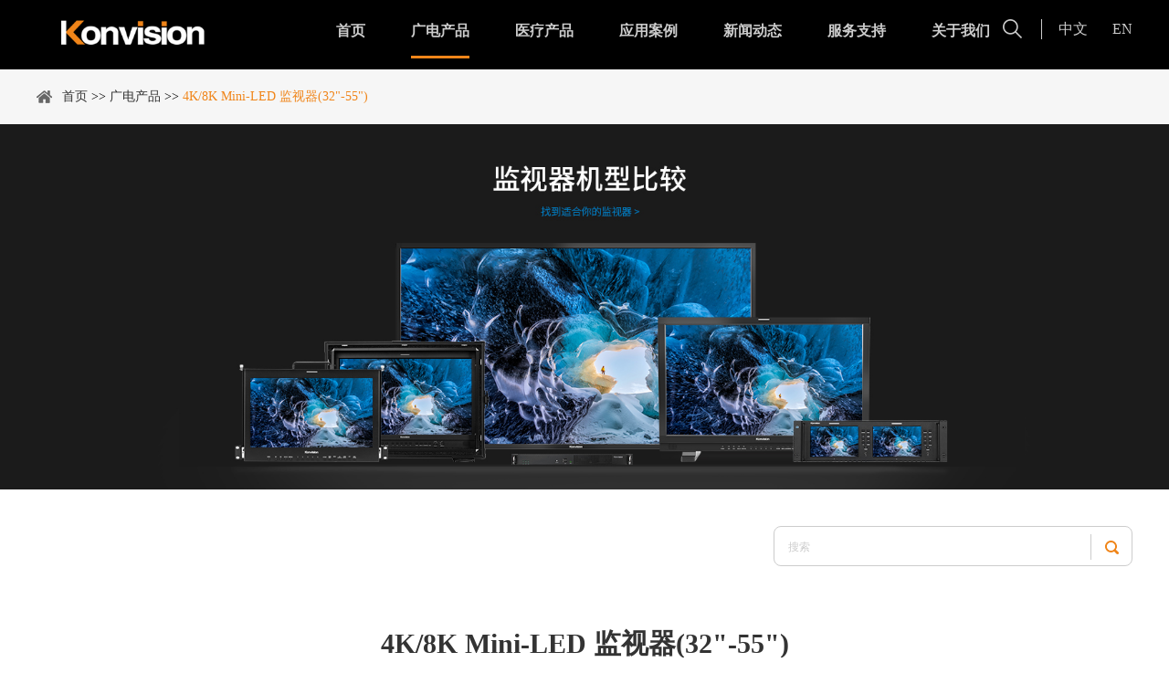

--- FILE ---
content_type: text/html
request_url: http://www.konvision.cn/4k-8k-mini-led-jianshiqi/
body_size: 9910
content:
<!DOCTYPE html>
<html >
	<head>
		<meta charset="UTF-8">
		<meta name="viewport" content="width=device-width, initial-scale=1, maximum-scale=1, user-scalable=no">
		<meta http-equiv="X-UA-Compatible" content="IE=edge,chrome=1">
		<meta name="renderer" content="webkit">
		<meta content="telephone=no" name="format-detection" />
		<title>
		4K/8K Mini-LED主控级监视器_康维讯专业监视器		</title>
		<meta name="keywords" content="4K专业监视器,HDR专业监视器,8K专业监视器,mini-led主控级监视器,高端监视器,主控级监视器,12G-SDI监视器,超高清监视器,SDI监视器,专业监视器,HDR监视器" />
		<meta name="description" content="康维讯 4K/8K Mini-LED 主控级监视器，算法精准调控，2304分区自主调节显示亮度，分辨率达到UHD 4K，配置12G-SDI、SDI SFP+光纤模块、HDMI2.0等专业监视器接口，最高支持8K信号，真实还原亮部暗部图像细节，是超高清视频实时演播、拍摄、制作的首选。" />
		
<link rel="shortcut icon" href="/favicon.ico" />
<link rel="stylesheet" href="/themes/simplebootx/kangweixun/css/fonts.css">
<link rel="stylesheet" href="/themes/simplebootx/kangweixun/css/jquery.jqzoom.css">
<link rel="stylesheet" href="/themes/simplebootx/kangweixun/css/baguetteBox.css">
<link rel="stylesheet" href="/themes/simplebootx/kangweixun/css/style.css">
<link rel="stylesheet" href="/themes/simplebootx/kangweixun/css/nav.css">
<link rel="stylesheet" href="/themes/simplebootx/kangweixun/css/slick.min.css"/>
<link rel="stylesheet" href="/themes/simplebootx/kangweixun/css/slide3.css">
<script src="/themes/simplebootx/kangweixun/js/jquery-1.11.3.min.js"></script>
<script src="/themes/simplebootx/kangweixun/js/form1.js"></script>
<!--[if IE]>
<script>
  (function(){if(!/*@cc_on!@*/0)return;var e = "abbr,article,aside,audio,bb,canvas,datagrid,datalist,details,dialog,eventsource,figure,footer,header,hgroup,mark,menu,meter,nav,output,progress,section,time,video".split(','),i=e.length;while(i--){document.createElement(e[i])}})()
</script>
<![endif]-->
<!--[if IE 6]>
  <link rel="stylesheet" href="http://www.konvision.cn/themes/simplebootx/kangweixun/css/style.css">
<![endif]-->
<!--[if lt IE 9]>
  <script src="http://www.konvision.cn/themes/simplebootx/kangweixun/js/css3-mediaqueries.js"></script>
<![endif]-->
<script>
    var browser = navigator.appName
    var b_version = navigator.appVersion
    var version = b_version.split(";");
    var trim_Version = version[1].replace(/[ ]/g, "");
    if (browser == "Microsoft Internet Explorer" && trim_Version == "MSIE6.0") { alert("您的浏览器版本太低，可能无法显示某些功能！ 请升级您的浏览器或使用其他浏览器！"); }
    else if (browser == "Microsoft Internet Explorer" && trim_Version == "MSIE7.0") { alert("您的浏览器版本太低，可能无法显示某些功能！ 请升级您的浏览器或使用其他浏览器！"); }
</script>
<script src="/themes/simplebootx/kangweixun/js/baguetteBox.js"></script>
<script src="/themes/simplebootx/kangweixun/js/jquery.jqzoom.js"></script>
<script src="/themes/simplebootx/kangweixun/js/lunbo.js"></script>
<script src="/themes/simplebootx/kangweixun/js/placeholder.js"></script>
</head>
<body>
		  			<!-- hide nav start-->
<div class="phone_nav">
	<div class="nav">
		<ul class="">
			<form action="/index.php/Search/Index/index.html" class="fix" method="get">
				<input type="text" placeholder="搜索..." class="iptc l" name="q">
				<input type="submit" value="" class="ipsc r">
			</form>
			<li  >
				<a href="/">首页</a>
			</li>
			<li class="on">
                <a href="http://www.konvision.cn/products/">广电产品</a>
                <div class="addition"></div>
                <div class="c-show c-show1">
                    <div class="c-s1">
                        <a href="http://www.konvision.cn/4k-8k-mini-led-jianshiqi/" class="fa fa-dot-circle-o">
                            <span>4K/8K Mini-LED 监视器(32"-55")</span>
                        </a>
                        <div class="addition"></div>
                        <div class="c-show c-show2">
                            <div class="c-s2">
                                <a href="http://www.konvision.cn/32kxm-3210m/" class="fa fa-asterisk">
                                    <span>32”KXM-3210M (4K)</span>
                                </a>
                                                            </div><div class="c-s2">
                                <a href="http://www.konvision.cn/32kxm-3220m/" class="fa fa-asterisk">
                                    <span>32”KXM-3220M (8K)</span>
                                </a>
                                                            </div><div class="c-s2">
                                <a href="http://www.konvision.cn/55kxm-5510m/" class="fa fa-asterisk">
                                    <span>55”KXM-5510M (4K)</span>
                                </a>
                                                            </div><div class="c-s2">
                                <a href="http://www.konvision.cn/55kxm-5520m/" class="fa fa-asterisk">
                                    <span>55”KXM-5520M (8K)</span>
                                </a>
                                                            </div>                        </div>                    </div><div class="c-s1">
                        <a href="http://www.konvision.cn/QD-OLED/" class="fa fa-dot-circle-o">
                            <span>4K/8K QD-OLED 监视器(32"-65")</span>
                        </a>
                        <div class="addition"></div>
                        <div class="c-show c-show2">
                            <div class="c-s2">
                                <a href="http://www.konvision.cn/32kxm-3210s/" class="fa fa-asterisk">
                                    <span>32”KXM-3210S(4K)</span>
                                </a>
                                                            </div><div class="c-s2">
                                <a href="http://www.konvision.cn/32kxm-3220s/" class="fa fa-asterisk">
                                    <span>32”KXM-3220S(8K)</span>
                                </a>
                                                            </div><div class="c-s2">
                                <a href="http://www.konvision.cn/65kxm-6510s/" class="fa fa-asterisk">
                                    <span>65”KXM-6510S(4K)</span>
                                </a>
                                                            </div><div class="c-s2">
                                <a href="http://www.konvision.cn/65kxm-6520s/" class="fa fa-asterisk">
                                    <span>65”KXM-6520S(8K)</span>
                                </a>
                                                            </div>                        </div>                    </div><div class="c-s1">
                        <a href="http://www.konvision.cn/4k-hdr-ipjianshiqi/" class="fa fa-dot-circle-o">
                            <span>4K HDR IP监视器(18"-32")</span>
                        </a>
                        <div class="addition"></div>
                        <div class="c-show c-show2">
                            <div class="c-s2">
                                <a href="http://www.konvision.cn/18kum1810dip25g/" class="fa fa-asterisk">
                                    <span>KUM-1810D-IP25G</span>
                                </a>
                                                            </div><div class="c-s2">
                                <a href="http://www.konvision.cn/kum-2410s/" class="fa fa-asterisk">
                                    <span>KUM-2410S</span>
                                </a>
                                                            </div><div class="c-s2">
                                <a href="http://www.konvision.cn/kum-2410h-ip25g/" class="fa fa-asterisk">
                                    <span>KUM-2410H-IP25G</span>
                                </a>
                                                            </div><div class="c-s2">
                                <a href="http://www.konvision.cn/kum-3210M-ip25g/" class="fa fa-asterisk">
                                    <span>KXM-3210M-IP25G</span>
                                </a>
                                                            </div><div class="c-s2">
                                <a href="http://www.konvision.cn/kxm-3220m-ip25g/" class="fa fa-asterisk">
                                    <span>KXM-3220M-IP25G</span>
                                </a>
                                                            </div>                        </div>                    </div><div class="c-s1">
                        <a href="http://www.konvision.cn/4k-12g-sdi-monitor/" class="fa fa-dot-circle-o">
                            <span>4K HDR 12G-SDI监视器(17"-65")</span>
                        </a>
                        <div class="addition"></div>
                        <div class="c-show c-show2">
                            <div class="c-s2">
                                <a href="http://www.konvision.cn/4k-12g-sdi-monitor/276.html" class="fa fa-asterisk">
                                    <span>17" KUM-1710W</span>
                                </a>
                                                            </div><div class="c-s2">
                                <a href="http://www.konvision.cn/kum-1810d/" class="fa fa-asterisk">
                                    <span>18.4"KUM-1810D</span>
                                </a>
                                                            </div><div class="c-s2">
                                <a href="http://www.konvision.cn/4k-12g-sdi-monitor/277.html" class="fa fa-asterisk">
                                    <span>24" KUM-2410H</span>
                                </a>
                                                            </div><div class="c-s2">
                                <a href="http://www.konvision.cn/27-quotkum-2710h/" class="fa fa-asterisk">
                                    <span>27"KUM-2710H</span>
                                </a>
                                                            </div><div class="c-s2">
                                <a href="http://www.konvision.cn/kum-2710w/" class="fa fa-asterisk">
                                    <span>27" KUM-2710W</span>
                                </a>
                                                            </div><div class="c-s2">
                                <a href="http://www.konvision.cn/kum3110h/" class="fa fa-asterisk">
                                    <span>KUM-3110H</span>
                                </a>
                                                            </div><div class="c-s2">
                                <a href="http://www.konvision.cn/31-quot-kum-3110w/" class="fa fa-asterisk">
                                    <span>32" KUM-3110W</span>
                                </a>
                                                            </div><div class="c-s2">
                                <a href="http://www.konvision.cn/4k-12g-sdi-monitor/278.html" class="fa fa-asterisk">
                                    <span>43" KUM-4310W</span>
                                </a>
                                                            </div><div class="c-s2">
                                <a href="http://www.konvision.cn/55-quot-kum-5510e/" class="fa fa-asterisk">
                                    <span>55" KUM-5510E</span>
                                </a>
                                                            </div><div class="c-s2">
                                <a href="http://www.konvision.cn/55-quot-kum-5510w/" class="fa fa-asterisk">
                                    <span>KUM-5510H</span>
                                </a>
                                                            </div><div class="c-s2">
                                <a href="http://www.konvision.cn/4k-12g-sdi-monitor/279.html" class="fa fa-asterisk">
                                    <span>KUM-6510W</span>
                                </a>
                                                            </div>                        </div>                    </div><div class="c-s1">
                        <a href="http://www.konvision.cn/8k-hdr-monitor/" class="fa fa-dot-circle-o">
                            <span>8K HDR 12G-SDI监视器(17"-65")</span>
                        </a>
                        <div class="addition"></div>
                        <div class="c-show c-show2">
                            <div class="c-s2">
                                <a href="http://www.konvision.cn/17-kum-1720q/" class="fa fa-asterisk">
                                    <span>17" KUM-1720Q</span>
                                </a>
                                                            </div><div class="c-s2">
                                <a href="http://www.konvision.cn/kum-1820d/" class="fa fa-asterisk">
                                    <span>18.4" KUM-1820D</span>
                                </a>
                                                            </div><div class="c-s2">
                                <a href="http://www.konvision.cn/24-kum-2420q/" class="fa fa-asterisk">
                                    <span>24" KUM-2420Q</span>
                                </a>
                                                            </div><div class="c-s2">
                                <a href="http://www.konvision.cn/kum-2420h/" class="fa fa-asterisk">
                                    <span>24" KUM-2420H</span>
                                </a>
                                                            </div><div class="c-s2">
                                <a href="http://www.konvision.cn/kum-2720q/" class="fa fa-asterisk">
                                    <span>27" KUM-2720Q</span>
                                </a>
                                                            </div><div class="c-s2">
                                <a href="http://www.konvision.cn/27-kum-2720qd/" class="fa fa-asterisk">
                                    <span>27" KUM-2720QD (P3|1000nits)</span>
                                </a>
                                                            </div><div class="c-s2">
                                <a href="http://www.konvision.cn/kum-2720h/" class="fa fa-asterisk">
                                    <span>27" KUM-2720H</span>
                                </a>
                                                            </div><div class="c-s2">
                                <a href="http://www.konvision.cn/kum-3120h/" class="fa fa-asterisk">
                                    <span>32" KUM-3120H</span>
                                </a>
                                                            </div><div class="c-s2">
                                <a href="http://www.konvision.cn/31-kum-3120q/" class="fa fa-asterisk">
                                    <span>32" KUM-3120Q</span>
                                </a>
                                                            </div><div class="c-s2">
                                <a href="http://www.konvision.cn/43-kum-4320q/" class="fa fa-asterisk">
                                    <span>43" KUM-4320Q</span>
                                </a>
                                                            </div><div class="c-s2">
                                <a href="http://www.konvision.cn/55-kum-5520q/" class="fa fa-asterisk">
                                    <span>55" KUM-5520Q</span>
                                </a>
                                                            </div><div class="c-s2">
                                <a href="http://www.konvision.cn/65-kum-6520q/" class="fa fa-asterisk">
                                    <span>65" KUM-6520Q</span>
                                </a>
                                                            </div>                        </div>                    </div><div class="c-s1">
                        <a href="http://www.konvision.cn/reference-monitor/" class="fa fa-dot-circle-o">
                            <span>高清HDR技监级监视器(21"-55")</span>
                        </a>
                        <div class="addition"></div>
                        <div class="c-show c-show2">
                            <div class="c-s2">
                                <a href="http://www.konvision.cn/kvm1961w/" class="fa fa-asterisk">
                                    <span>18.5'' KVM-1961W</span>
                                </a>
                                                            </div><div class="c-s2">
                                <a href="http://www.konvision.cn/21-5-kvm-2260w/" class="fa fa-asterisk">
                                    <span>21.5'' KVM-2260W</span>
                                </a>
                                                            </div><div class="c-s2">
                                <a href="http://www.konvision.cn/24-kvm-2461w/" class="fa fa-asterisk">
                                    <span>24'' KVM-2461W</span>
                                </a>
                                                            </div><div class="c-s2">
                                <a href="http://www.konvision.cn/kvm-2460d/" class="fa fa-asterisk">
                                    <span>24'' KVM-2460D</span>
                                </a>
                                                            </div><div class="c-s2">
                                <a href="http://www.konvision.cn/3260W/" class="fa fa-asterisk">
                                    <span>32'' KVM-3260W</span>
                                </a>
                                                            </div><div class="c-s2">
                                <a href="http://www.konvision.cn/4260w/" class="fa fa-asterisk">
                                    <span>42.5'' KVM-4260W</span>
                                </a>
                                                            </div><div class="c-s2">
                                <a href="http://www.konvision.cn/5560w/" class="fa fa-asterisk">
                                    <span>55'' KVM-5560W</span>
                                </a>
                                                            </div>                        </div>                    </div><div class="c-s1">
                        <a href="http://www.konvision.cn/broadcast-monitor/" class="fa fa-dot-circle-o">
                            <span>高清广播级监视器(19"-55")</span>
                        </a>
                        <div class="addition"></div>
                        <div class="c-show c-show2">
                            <div class="c-s2">
                                <a href="http://www.konvision.cn/kvm1951w/" class="fa fa-asterisk">
                                    <span>18.5" KVM-1951W</span>
                                </a>
                                                            </div><div class="c-s2">
                                <a href="http://www.konvision.cn/21-5-kvm-2250w/" class="fa fa-asterisk">
                                    <span>21.5'' KVM-2250W</span>
                                </a>
                                                            </div><div class="c-s2">
                                <a href="http://www.konvision.cn/21-5-kvm-2150e/" class="fa fa-asterisk">
                                    <span>21.5” KVM-2150E</span>
                                </a>
                                                            </div><div class="c-s2">
                                <a href="http://www.konvision.cn/24-kvm-2451w/" class="fa fa-asterisk">
                                    <span>24'' KVM-2451W</span>
                                </a>
                                                            </div><div class="c-s2">
                                <a href="http://www.konvision.cn/32-kvm-3250w/" class="fa fa-asterisk">
                                    <span>32'' KVM-3250W</span>
                                </a>
                                                            </div><div class="c-s2">
                                <a href="http://www.konvision.cn/42-kvm-4250w/" class="fa fa-asterisk">
                                    <span>42'' KVM-4250W</span>
                                </a>
                                                            </div><div class="c-s2">
                                <a href="http://www.konvision.cn/55-kvm-5550w/" class="fa fa-asterisk">
                                    <span>55'' KVM-5550W</span>
                                </a>
                                                            </div>                        </div>                    </div><div class="c-s1">
                        <a href="http://www.konvision.cn/luzhijianshiqi/" class="fa fa-dot-circle-o">
                            <span>录制监视器（7"）</span>
                        </a>
                                            </div><div class="c-s1">
                        <a href="http://www.konvision.cn/on-camera-field-monitor/" class="fa fa-dot-circle-o">
                            <span>便携式监视器(8"-10")</span>
                        </a>
                        <div class="addition"></div>
                        <div class="c-show c-show2">
                            <div class="c-s2">
                                <a href="http://www.konvision.cn/8kvm0861w/" class="fa fa-asterisk">
                                    <span>8'' KVM-0861W</span>
                                </a>
                                                            </div><div class="c-s2">
                                <a href="http://www.konvision.cn/kvm0861wl/" class="fa fa-asterisk">
                                    <span>KVM-0861WL</span>
                                </a>
                                                            </div><div class="c-s2">
                                <a href="http://www.konvision.cn/kvm0960w/" class="fa fa-asterisk">
                                    <span>9'' KVM-0960W</span>
                                </a>
                                                            </div><div class="c-s2">
                                <a href="http://www.konvision.cn/10KVM1060W/" class="fa fa-asterisk">
                                    <span>10'' KVM-1060W</span>
                                </a>
                                                            </div>                        </div>                    </div><div class="c-s1">
                        <a href="http://www.konvision.cn/rackmount-drawer-monitor/" class="fa fa-dot-circle-o">
                            <span>推拉式监视器(17")</span>
                        </a>
                        <div class="addition"></div>
                        <div class="c-show c-show2">
                            <div class="c-s2">
                                <a href="http://www.konvision.cn/KFM1710u/" class="fa fa-asterisk">
                                    <span>17"KFM-1710U</span>
                                </a>
                                                            </div><div class="c-s2">
                                <a href="http://www.konvision.cn/kum-1720u/" class="fa fa-asterisk">
                                    <span>17"KUM-1720U</span>
                                </a>
                                                            </div><div class="c-s2">
                                <a href="http://www.konvision.cn/17kfm-1753w-1ru/" class="fa fa-asterisk">
                                    <span>17" KFM-1753W</span>
                                </a>
                                                            </div>                        </div>                    </div><div class="c-s1">
                        <a href="http://www.konvision.cn/rackmount-multiple-monitor/" class="fa fa-dot-circle-o">
                            <span>多联机柜式监视器(4"-10")</span>
                        </a>
                        <div class="addition"></div>
                        <div class="c-show c-show2">
                            <div class="c-s2">
                                <a href="http://www.konvision.cn/krm-404u/" class="fa fa-asterisk">
                                    <span>4x4.1'' KRM-404U (2RU)</span>
                                </a>
                                                            </div><div class="c-s2">
                                <a href="http://www.konvision.cn/8krm-802u/" class="fa fa-asterisk">
                                    <span>2x8" KRM-802U (3RU)</span>
                                </a>
                                                            </div><div class="c-s2">
                                <a href="http://www.konvision.cn/10KRM1002A/" class="fa fa-asterisk">
                                    <span>2x10.1" KRM-1002A (4RU)</span>
                                </a>
                                                            </div><div class="c-s2">
                                <a href="http://www.konvision.cn/krm-1002u/" class="fa fa-asterisk">
                                    <span>2x10.1" KRM-1002U (4RU)</span>
                                </a>
                                                            </div>                        </div>                    </div><div class="c-s1">
                        <a href="http://www.konvision.cn/xiaoseruanjian/" class="fa fa-dot-circle-o">
                            <span>校色软件</span>
                        </a>
                        <div class="addition"></div>
                        <div class="c-show c-show2">
                            <div class="c-s2">
                                <a href="http://www.konvision.cn/calman/" class="fa fa-asterisk">
                                    <span>Calman</span>
                                </a>
                                                            </div><div class="c-s2">
                                <a href="http://www.konvision.cn/ColourSpace/" class="fa fa-asterisk">
                                    <span>ColourSpace</span>
                                </a>
                                                            </div>                        </div>                    </div><div class="c-s1">
                        <a href="http://www.konvision.cn/xiaosegongju/" class="fa fa-dot-circle-o">
                            <span>校色工具</span>
                        </a>
                        <div class="addition"></div>
                        <div class="c-show c-show2">
                            <div class="c-s2">
                                <a href="http://www.konvision.cn/i1-display-pro/" class="fa fa-asterisk">
                                    <span>i1 Display Pro</span>
                                </a>
                                                            </div><div class="c-s2">
                                <a href="http://www.konvision.cn/cr100/" class="fa fa-asterisk">
                                    <span>CR100</span>
                                </a>
                                                            </div><div class="c-s2">
                                <a href="http://www.konvision.cn/cr-250-rh/" class="fa fa-asterisk">
                                    <span>CR-250-RH</span>
                                </a>
                                                            </div><div class="c-s2">
                                <a href="http://www.konvision.cn/cr-300-rh/" class="fa fa-asterisk">
                                    <span>CR-300-RH</span>
                                </a>
                                                            </div><div class="c-s2">
                                <a href="http://www.konvision.cn/taozhuangcr-100-cr-250-rh/" class="fa fa-asterisk">
                                    <span>套装（CR-100&CR-250-RH）</span>
                                </a>
                                                            </div>                        </div>                    </div>                </div>            </li><li >
                <a href="http://www.konvision.cn/Medical/">医疗产品</a>
                <div class="addition"></div>
                <div class="c-show c-show1">
                    <div class="c-s1">
                        <a href="http://www.konvision.cn/Operatingroommonitor/" class="fa fa-dot-circle-o">
                            <span>手术监视器</span>
                        </a>
                        <div class="addition"></div>
                        <div class="c-show c-show2">
                            <div class="c-s2">
                                <a href="http://www.konvision.cn/32-quot-ms-e3210m/" class="fa fa-asterisk">
                                    <span>32" MS-E3210M</span>
                                </a>
                                                            </div><div class="c-s2">
                                <a href="http://www.konvision.cn/27ms-e2710h/" class="fa fa-asterisk">
                                    <span>27”MS-E2710H</span>
                                </a>
                                                            </div><div class="c-s2">
                                <a href="http://www.konvision.cn/32ms-u3210m/" class="fa fa-asterisk">
                                    <span>32”MS-U3210M</span>
                                </a>
                                                            </div><div class="c-s2">
                                <a href="http://www.konvision.cn/32ms-u3210h/" class="fa fa-asterisk">
                                    <span>32”MS-U3210H</span>
                                </a>
                                                            </div><div class="c-s2">
                                <a href="http://www.konvision.cn/27ms-u2710h/" class="fa fa-asterisk">
                                    <span>27”MS-U2710H</span>
                                </a>
                                                            </div><div class="c-s2">
                                <a href="http://www.konvision.cn/32ms-u3210/" class="fa fa-asterisk">
                                    <span>31.5”MS-U3210</span>
                                </a>
                                                            </div>                        </div>                    </div>                </div>            </li><li >
                <a href="http://www.konvision.cn/applications/">应用案例</a>
                <div class="addition"></div>
                <div class="c-show c-show1">
                    <div class="c-s1">
                        <a href="http://www.konvision.cn/play-out/" class="fa fa-dot-circle-o">
                            <span>播总控</span>
                        </a>
                                            </div><div class="c-s1">
                        <a href="http://www.konvision.cn/studio/" class="fa fa-dot-circle-o">
                            <span>演播室</span>
                        </a>
                                            </div><div class="c-s1">
                        <a href="http://www.konvision.cn/ob-van/" class="fa fa-dot-circle-o">
                            <span>转播车</span>
                        </a>
                                            </div><div class="c-s1">
                        <a href="http://www.konvision.cn/efp/" class="fa fa-dot-circle-o">
                            <span>EFP制作</span>
                        </a>
                                            </div><div class="c-s1">
                        <a href="http://www.konvision.cn/shooting/" class="fa fa-dot-circle-o">
                            <span>影视拍摄</span>
                        </a>
                                            </div><div class="c-s1">
                        <a href="http://www.konvision.cn/Postproduction/" class="fa fa-dot-circle-o">
                            <span>后期制作&调色</span>
                        </a>
                                            </div><div class="c-s1">
                        <a href="http://www.konvision.cn/huodong-saishi/" class="fa fa-dot-circle-o">
                            <span>活动&赛事</span>
                        </a>
                                            </div><div class="c-s1">
                        <a href="http://www.konvision.cn/shipinhuiyi/" class="fa fa-dot-circle-o">
                            <span>视频会议</span>
                        </a>
                                            </div>                </div>            </li><li >
                <a href="http://www.konvision.cn/news/">新闻动态</a>
                <div class="addition"></div>
                <div class="c-show c-show1">
                    <div class="c-s1">
                        <a href="http://www.konvision.cn/press-release/" class="fa fa-dot-circle-o">
                            <span>展会信息</span>
                        </a>
                                            </div><div class="c-s1">
                        <a href="http://www.konvision.cn/show-event/" class="fa fa-dot-circle-o">
                            <span>公司新闻</span>
                        </a>
                                            </div>                </div>            </li><li >
                <a href="http://www.konvision.cn/support/contact-us/">服务支持</a>
                <div class="addition"></div>
                <div class="c-show c-show1">
                    <div class="c-s1">
                        <a href="http://www.konvision.cn/downlaod/" class="fa fa-dot-circle-o">
                            <span>资料下载</span>
                        </a>
                                            </div><div class="c-s1">
                        <a href="http://www.konvision.cn/support/contact-us/" class="fa fa-dot-circle-o">
                            <span>联系我们</span>
                        </a>
                                            </div><div class="c-s1">
                        <a href="http://www.konvision.cn/support/inquiry/" class="fa fa-dot-circle-o">
                            <span>寻求报价</span>
                        </a>
                                            </div>                </div>            </li><li >
                <a href="http://www.konvision.cn/about-us/">关于我们</a>
                <div class="addition"></div>
                <div class="c-show c-show1">
                    <div class="c-s1">
                        <a href="http://www.konvision.cn/about-us/about-konvision/" class="fa fa-dot-circle-o">
                            <span>关于康维讯</span>
                        </a>
                                            </div><div class="c-s1">
                        <a href="http://www.konvision.cn/about-us/partner/" class="fa fa-dot-circle-o">
                            <span>合作伙伴</span>
                        </a>
                                            </div>                </div>            </li>			<dl class="fix">
				 <div class="bshare-custom icon-medium">
				 	<div class="shejiao2">
                        <script type="text/javascript" src="//s7.addthis.com/js/300/addthis_widget.js#pubid=ra-5d3818d3e8e4c7a6"></script><div class="addthis_inline_share_toolbox_f8hf"></div>
                    </div>
				 </div>
			</dl>
		</ul>
	</div>
	<div class="menubtn">
		<span class="one"></span>
		<span class='two'></span>
		<span class="three"></span>
	</div>
</div>
<!--hide nav end-->
		<!-- header start -->
		<header class="header ">
			<div class="wp fix">
				<a href="/" title=""><img src="/themes/simplebootx/picbanners/logo.png" alt="深圳市康维讯视频科技有限公司" title="深圳市康维讯视频科技有限公司" class="logo"></a>
				<span class="pull-right langbox">
					<a href="/"  rel="nofollow">中文</a>
					<a href="http://www.konvision.com/" target="_blank" rel="nofollow">En</a>
				</span>
				<!-- search start -->
				<div class="pull-right search ">
					<span class="search-icon j-nextshow"></span>
					<div class="search-box">
						<form action="/index.php/Search/Index/index.html" method="get">
							<input placeholder="搜索" type="text" class="search-input" name="q" />
							<input type="submit" class="search-submit" value=" " />
						</form>
					</div>
				</div>
				<!-- search start -->
				<ul class="navlist fix">
					<li >
						<a href="/" title="">
							首页						</a>
					</li>
										<li class="nav-active" >
						<a href="http://www.konvision.cn/products/" title="">
							广电产品						</a>
						<div class="yijibox">
							<ul class="yiji">
								<li>
									<a href="http://www.konvision.cn/4k-8k-mini-led-jianshiqi/" title="">4K/8K Mini-LED 监视器(32"-55")</a>
									<div class="erjibox">
										<ul class="erji">
											<li><a href="http://www.konvision.cn/55kxm-5510m/KXM-5510M.html" title="KXM-5510M">KXM-5510M</a></li><li><a href="http://www.konvision.cn/55kxm-5520m/KXM-5520M.html" title="KXM-5520M">KXM-5520M</a></li><li><a href="http://www.konvision.cn/32kxm-3210m/KXM-3210M.html" title="KXM-3210M">KXM-3210M</a></li><li><a href="http://www.konvision.cn/32kxm-3220m/KXM-3220M.html" title="KXM-3220M">KXM-3220M</a></li>										</ul>
									</div>								</li><li>
									<a href="http://www.konvision.cn/QD-OLED/" title="">4K/8K QD-OLED 监视器(32"-65")</a>
									<div class="erjibox">
										<ul class="erji">
											<li><a href="http://www.konvision.cn/65kxm-6510s/KXM-6510S.html" title="KXM-6510S">KXM-6510S</a></li><li><a href="http://www.konvision.cn/65kxm-6520s/KXM-6520S.html" title="KXM-6520S">KXM-6520S</a></li><li><a href="http://www.konvision.cn/32kxm-3210s/KXM-3210S.html" title="KXM-3210S">KXM-3210S</a></li><li><a href="http://www.konvision.cn/32kxm-3220s/KXM-3220S.html" title="KXM-3220S">KXM-3220S</a></li>										</ul>
									</div>								</li><li>
									<a href="http://www.konvision.cn/4k-hdr-ipjianshiqi/" title="">4K HDR IP监视器(18"-32")</a>
									<div class="erjibox">
										<ul class="erji">
											<li><a href="http://www.konvision.cn/18kum1810dip25g/KUM-1810D-IP25G.html" title="KUM-1810D-IP25G">KUM-1810D-IP25G</a></li><li><a href="http://www.konvision.cn/kum-2410h-ip25g/367.html" title="KUM-2410H-IP25G">KUM-2410H-IP25G</a></li><li><a href="http://www.konvision.cn/kum-3210M-ip25g/KXM-3210M-IP25G.html" title="KXM-3210M-IP25G">KXM-3210M-IP25G</a></li><li><a href="http://www.konvision.cn/kxm-3220m-ip25g/KXM-3220M-IP25G.html" title="KXM-3220M-IP25G">KXM-3220M-IP25G</a></li><li><a href="http://www.konvision.cn/KUM-2410H-NDI/KUM-2410H-NDI.html" title="KUM-2410H-NDI">KUM-2410H-NDI</a></li><li><a href="http://www.konvision.cn/kum-2410s/365.html" title="KUM-2410S">KUM-2410S</a></li>										</ul>
									</div>								</li><li>
									<a href="http://www.konvision.cn/4k-12g-sdi-monitor/" title="">4K HDR 12G-SDI监视器(17"-65")</a>
									<div class="erjibox">
										<ul class="erji">
											<li><a href="http://www.konvision.cn/kum-6510w/65inch-4k-hdr-12g-sdi-broadcast-monitor.html" title="KUM-6510W ">KUM-6510W </a></li><li><a href="http://www.konvision.cn/55-quot-kum-5510w/55inch-4k-hdr-12g-sdi-broadcast-monitor.html" title="KUM-5510H">KUM-5510H</a></li><li><a href="http://www.konvision.cn/55-quot-kum-5510e/363.html" title="KUM-5510E">KUM-5510E</a></li><li><a href="http://www.konvision.cn/kum-4310w/43inch-4k-hdr-12g-sdi-broadcast-monitor.html" title="KUM-4310W ">KUM-4310W </a></li><li><a href="http://www.konvision.cn/31-quot-kum-3110w/32inch-4k-hdr-12g-sdi-broadcast-monitor.html" title="KUM-3110W">KUM-3110W</a></li><li><a href="http://www.konvision.cn/kum3110h/32inch-4k-hdr-12g-sdi-1000nits-high-brightness-broadcast-monitor.html" title="KUM-3110H">KUM-3110H</a></li><li><a href="http://www.konvision.cn/kum-2710w/27inch-4k-hdr-12g-sdi-broadcast-monitor.html" title="KUM-2710W">KUM-2710W</a></li><li><a href="http://www.konvision.cn/27-quotkum-2710h/332.html" title="KUM-2710H">KUM-2710H</a></li><li><a href="http://www.konvision.cn/27-quot-kum-2710d-p3/27inch-4k-hdr-p3-12g-sdi-1000nits-high-brightness-broadcast-monitor.html" title="KUM-2710D">KUM-2710D</a></li><li><a href="http://www.konvision.cn/kum-2410h/KUM-2410H.html" title="KUM-2410H">KUM-2410H</a></li><li><a href="http://www.konvision.cn/kum-1810d/326.html" title="KUM-1810D">KUM-1810D</a></li><li><a href="http://www.konvision.cn/kum-1710w/17inch-4k-hdr-12g-sdi-broadcast-monitor.html" title="KUM-1710W">KUM-1710W</a></li>										</ul>
									</div>								</li><li>
									<a href="http://www.konvision.cn/8k-hdr-monitor/" title="">8K HDR 12G-SDI监视器(17"-65")</a>
									<div class="erjibox">
										<ul class="erji">
											<li><a href="http://www.konvision.cn/65-kum-6520q/65inch-8k-4k-hdr-12g-sdi-broadcast-monitor.html" title="KUM-6520Q">KUM-6520Q</a></li><li><a href="http://www.konvision.cn/55-kum-5520q/55inch-8k-4k-hdr-12g-sdi-broadcast-monitor.html" title="KUM-5520Q">KUM-5520Q</a></li><li><a href="http://www.konvision.cn/43-kum-4320q/43inch-8k-4k-hdr-12g-sdi-broadcast-monitor.html" title="KUM-4320Q">KUM-4320Q</a></li><li><a href="http://www.konvision.cn/kum-3120h/32inch-8k-4k-hdr-12g-sdi-1000nits-high-brightness-broadcast-monitor.html" title="KUM-3120H">KUM-3120H</a></li><li><a href="http://www.konvision.cn/31-kum-3120q/32inch-8k-4k-hdr-12g-sdi-broadcast-monitor.html" title="KUM-3120Q">KUM-3120Q</a></li><li><a href="http://www.konvision.cn/27-kum-2720qd/27inch-8k-4k-hdr-p3-12g-sdi-1000nits-high-brightness-broadcast-monitor.html" title="KUM-2720QD">KUM-2720QD</a></li><li><a href="http://www.konvision.cn/kum-2720q/27inch-8k-4k-hdr-12g-sdi-broadcast-monitor.html" title="KUM-2720Q">KUM-2720Q</a></li><li><a href="http://www.konvision.cn/kum-2720h/KUM-2720H 1000Nits.html" title="KUM-2720H">KUM-2720H</a></li><li><a href="http://www.konvision.cn/24-kum-2420q/24inch-8k-4k-hdr-12g-sdi-broadcast-monitor.html" title="KUM-2420Q">KUM-2420Q</a></li><li><a href="http://www.konvision.cn/kum-2420h/KUM-2420H 1000Nits 8K HDR.html" title="KUM-2420H">KUM-2420H</a></li><li><a href="http://www.konvision.cn/kum-1820d/8Kjianshiqi.html" title="KUM-1820D">KUM-1820D</a></li><li><a href="http://www.konvision.cn/17-kum-1720q/17.3inch-8k-4k-hdr-12g-sdi-broadcast-monitor.html" title="KUM-1720Q ">KUM-1720Q </a></li>										</ul>
									</div>								</li><li>
									<a href="http://www.konvision.cn/reference-monitor/" title="">高清HDR技监级监视器(21"-55")</a>
									<div class="erjibox">
										<ul class="erji">
											<li><a href="http://www.konvision.cn/5560w/55inch-fhd-hdr-3g-sdi-broadcast-monitor.html" title="KVM-5560W">KVM-5560W</a></li><li><a href="http://www.konvision.cn/4260w/45inch-fhd-hdr-3g-sdi-broadcast-monitor.html" title="KVM-4260W">KVM-4260W</a></li><li><a href="http://www.konvision.cn/3260W/32inch-fhd-hdr-3g-sdi-broadcast-monitor.html" title="KVM-3260W">KVM-3260W</a></li><li><a href="http://www.konvision.cn/kvm-2460d/KVM-2460D.html" title=" KVM-2460D"> KVM-2460D</a></li><li><a href="http://www.konvision.cn/kqm-2461w/361.html" title=" KQM-2461W "> KQM-2461W </a></li><li><a href="http://www.konvision.cn/24-kvm-2461w/24inch-fhd-hdr-3g-sdi-reference-broadcast-monitor.html" title=" KVM-2461W "> KVM-2461W </a></li><li><a href="http://www.konvision.cn/21-5-kvm-2260w/21.5inch-fhd-hdr-3g-sdi-reference-broadcast-monitor.html" title="KVM-2260W">KVM-2260W</a></li><li><a href="http://www.konvision.cn/kvm1961w/18.5inch-fhd-hdr-3g-sdi-reference-broadcast-monitor.html" title="KVM-1961W">KVM-1961W</a></li>										</ul>
									</div>								</li><li>
									<a href="http://www.konvision.cn/broadcast-monitor/" title="">高清广播级监视器(19"-55")</a>
									<div class="erjibox">
										<ul class="erji">
											<li><a href="http://www.konvision.cn/55-kvm-5550w/55inch-fhd-3g-sdi-broadcast-monitor.html" title="KVM-5550W">KVM-5550W</a></li><li><a href="http://www.konvision.cn/42-kvm-4250w/42inch-fhd-3g-sdi-broadcast-monitor.html" title="KVM-4250W">KVM-4250W</a></li><li><a href="http://www.konvision.cn/32-kvm-3250w/32inch-fhd-3g-sdi-broadcast-production-monitor.html" title="KVM-3250W">KVM-3250W</a></li><li><a href="http://www.konvision.cn/24-kvm-2451w/24inch-fhd-3g-sdi-broadcast-monitor.html" title="KVM-2451W">KVM-2451W</a></li><li><a href="http://www.konvision.cn/21-5-kvm-2250w/21.5inch-fhd-3g-sdi-broadcast-monitor.html" title="KVM-2250W">KVM-2250W</a></li><li><a href="http://www.konvision.cn/21-5-kvm-2150e/21.5inch-fhd-3g-sdi-professional-broadcast-monitor.html" title="KVM-2150E">KVM-2150E</a></li><li><a href="http://www.konvision.cn/kvm1951w/18.5inch-3g-sdi-professional-broadcast-monitor.html" title="KVM-1951W">KVM-1951W</a></li>										</ul>
									</div>								</li><li>
									<a href="http://www.konvision.cn/luzhijianshiqi/" title="">录制监视器（7"）</a>
									<div class="erjibox">
										<ul class="erji">
											<li><a href="http://www.konvision.cn/luzhijianshiqi/a7s-7yingcunluzhijianshiqi.html" title="A7S">A7S</a></li>										</ul>
									</div>								</li><li>
									<a href="http://www.konvision.cn/on-camera-field-monitor/" title="">便携式监视器(8"-10")</a>
									<div class="erjibox">
										<ul class="erji">
											<li><a href="http://www.konvision.cn/10KVM1060W/KVM1060W.html" title="KVM-1060W">KVM-1060W</a></li><li><a href="http://www.konvision.cn/8kvm0861w/8inch-fhd-hdr-on-camera-field-broadcast-monitor.html" title="KVM-0861W">KVM-0861W</a></li>										</ul>
									</div>								</li><li>
									<a href="http://www.konvision.cn/rackmount-drawer-monitor/" title="">推拉式监视器(17")</a>
									<div class="erjibox">
										<ul class="erji">
											<li><a href="http://www.konvision.cn/KFM1710u/17.3inch-4k-hdr-1ru-drawer-12g-sdi-broadcast-monitor.html" title="KFM-1710U">KFM-1710U</a></li><li><a href="http://www.konvision.cn/kum-1720u/17.3 inch-8k/4k-hdr-1ru-drawer-12g-sdi-broadcast-monitor.html" title="KFM-1720U">KFM-1720U</a></li><li><a href="http://www.konvision.cn/17kfm-1753w-1ru/17.3inch-fhd-1ru-drawer-3g-sdi-broadcast-monitor.html" title="KFM-1753W">KFM-1753W</a></li>										</ul>
									</div>								</li><li>
									<a href="http://www.konvision.cn/rackmount-multiple-monitor/" title="">多联机柜式监视器(4"-10")</a>
									<div class="erjibox">
										<ul class="erji">
											<li><a href="http://www.konvision.cn/krm-1002u/KRM-1002U.html" title="KRM-1002U (4RU) ">KRM-1002U (4RU) </a></li><li><a href="http://www.konvision.cn/8krm-802u/KRM-802U.html" title="KRM-802U (3RU) ">KRM-802U (3RU) </a></li><li><a href="http://www.konvision.cn/krm-404u/KRM-404U.html" title="KRM-404U (2RU) ">KRM-404U (2RU) </a></li><li><a href="http://www.konvision.cn/10KRM1002A/KRM-1002A.html" title="KRM-1002A (4RU) ">KRM-1002A (4RU) </a></li>										</ul>
									</div>								</li><li>
									<a href="http://www.konvision.cn/xiaoseruanjian/" title="">校色软件</a>
									<div class="erjibox">
										<ul class="erji">
											<li><a href="http://www.konvision.cn/ColourSpace/289.html" title="康维讯 ColourSpace">康维讯 ColourSpace</a></li><li><a href="http://www.konvision.cn/calman/xiaoseruanjian.html" title="康维讯 Calman">康维讯 Calman</a></li>										</ul>
									</div>								</li><li>
									<a href="http://www.konvision.cn/xiaosegongju/" title="">校色工具</a>
									<div class="erjibox">
										<ul class="erji">
											<li><a href="http://www.konvision.cn/cr-250-rh/guangpufushejitantou.html" title="CR-250-RH 光谱仪">CR-250-RH 光谱仪</a></li><li><a href="http://www.konvision.cn/cr100/secaifenxiyitantou.html" title="CR-100 色度计">CR-100 色度计</a></li><li><a href="http://www.konvision.cn/i1-display-pro/yingxiangxiaosegongju.html" title="I1 Display Pro 色度计">I1 Display Pro 色度计</a></li><li><a href="http://www.konvision.cn/taozhuangcr-100-cr-250-rh/secaifenxiyitantoutaozhuang.html" title="CR-100&CR-250">CR-100&CR-250</a></li><li><a href="http://www.konvision.cn/cr-300-rh/gaofenbianlvguangpufusheji.html" title="CR-300-RH光谱仪">CR-300-RH光谱仪</a></li>										</ul>
									</div>								</li>							</ul>
						</div>
						
					</li>
					<li  >
						<a href="http://www.konvision.cn/Medical/" title="">
							医疗产品						</a>
						<div class="yijibox">
							<ul class="yiji">
								<li>
									<a href="http://www.konvision.cn/Operatingroommonitor/" title="">手术监视器</a>
									<div class="erjibox">
										<ul class="erji">
											<li><a href="http://www.konvision.cn/32ms-u3210m/MS-U3210M.html" title="MS-U3210M">MS-U3210M</a></li><li><a href="http://www.konvision.cn/32-quot-ms-e3210m/364.html" title="MS-E3210M">MS-E3210M</a></li><li><a href="http://www.konvision.cn/32ms-u3210h/MS-U3210H.html" title="MS-U3210H">MS-U3210H</a></li><li><a href="http://www.konvision.cn/32ms-u3210/MS-U3210.html" title="MS-U3210">MS-U3210</a></li><li><a href="http://www.konvision.cn/27ms-u2710h/MS-U2710H.html" title="MS-U2710H">MS-U2710H</a></li><li><a href="http://www.konvision.cn/27ms-e2710h/366.html" title="MS-E2710H">MS-E2710H</a></li>										</ul>
									</div>								</li>							</ul>
						</div>
						
					</li>
					<li  >
						<a href="http://www.konvision.cn/applications/" title="">
							应用案例						</a>
												
						<div class="yijibox">
							<ul class="yiji">
								<li>
									<a href="http://www.konvision.cn/play-out/" title="">播总控</a>
																	</li><li>
									<a href="http://www.konvision.cn/studio/" title="">演播室</a>
																	</li><li>
									<a href="http://www.konvision.cn/ob-van/" title="">转播车</a>
																	</li><li>
									<a href="http://www.konvision.cn/efp/" title="">EFP制作</a>
																	</li><li>
									<a href="http://www.konvision.cn/shooting/" title="">影视拍摄</a>
																	</li><li>
									<a href="http://www.konvision.cn/Postproduction/" title="">后期制作&调色</a>
																	</li><li>
									<a href="http://www.konvision.cn/huodong-saishi/" title="">活动&赛事</a>
																	</li><li>
									<a href="http://www.konvision.cn/shipinhuiyi/" title="">视频会议</a>
																	</li>							</ul>
						</div>
					</li>
					<li  >
						<a href="http://www.konvision.cn/news/" title="">
							新闻动态						</a>
												
						<div class="yijibox">
							<ul class="yiji">
								<li>
									<a href="http://www.konvision.cn/press-release/" title="">展会信息</a>
																	</li><li>
									<a href="http://www.konvision.cn/show-event/" title="">公司新闻</a>
																	</li>							</ul>
						</div>
					</li>
					<li  >
						<a href="http://www.konvision.cn/support/contact-us/" title="">
							服务支持						</a>
												
						<div class="yijibox2 ">
							<ul class="yiji">
								<li>
									<a href="http://www.konvision.cn/downlaod/" title="">资料下载</a>
																	</li><li>
									<a href="http://www.konvision.cn/support/contact-us/" title="">联系我们</a>
																	</li><li>
									<a href="http://www.konvision.cn/support/inquiry/" title="">寻求报价</a>
																	</li>							</ul>
						</div>
					</li>
					<li  >
						<a href="http://www.konvision.cn/about-us/" title="">
							关于我们						</a>
												
						<div class="yijibox2 ">
							<ul class="yiji">
								<li>
									<a href="http://www.konvision.cn/about-us/about-konvision/" title="">关于康维讯</a>
																	</li><li>
									<a href="http://www.konvision.cn/about-us/partner/" title="">合作伙伴</a>
																	</li>							</ul>
						</div>
					</li>
									</ul>
			</div>
			<!-- 767 navlist1 start-->
			<ul class="navlist1 fix">
				<li ><a href="/">首页</a></li>
								<li class="nav-active"><a href="http://www.konvision.cn/products/">产品</a></li>
								<li ><a href="http://www.konvision.cn/about-us/">关于我们</a></li>
				<li ><a href="http://www.konvision.cn/support/contact-us/">联系我们</a></li>
			</ul>
			<!-- 767 navlist1 end-->
		</header>
		<!-- header end -->
		  
    <!-- bread start -->
<div class="bread" >
  <div class="wp">
    <a href="/" title="">首页</a>&nbsp;>>&nbsp;<a href="http://www.konvision.cn/products/" >广电产品</a>&nbsp;&gt;&gt;&nbsp;<a href="http://www.konvision.cn/4k-8k-mini-led-jianshiqi/"  class="bread-active">4K/8K Mini-LED 监视器(32"-55")</a>
  </div>
</div>
<!-- bread end -->
		  <div class="slideshow page_banner">
  <div class="slider">
    <div class="item"> <a ><img src="http://www.konvision.cn/data/upload/20200717/5f116c72e3147.jpg" alt="4K/8K Mini-LED 监视器(32"-55")" title="4K/8K Mini-LED 监视器(32"-55")"></a> </div>  </div>
</div>
<script src="/themes/simplebootx/kangweixun/js/slick.min.js"></script><script type="text/javascript">	$('.slider').slick({		autoplay: true,		autoplaySpeed: 2000,		draggable: true,		arrows: true,		dots: true,		fade: true,		speed: 900,		infinite: true,		cssEase: 'cubic-bezier(0.7, 0, 0.3, 1)',		touchThreshold: 100	})</script>
<!-- wrap start -->
		<div class="wrap wp page_wrap" >
			<form action="/index.php/Search/Index/index.html" method="get">
		      <div class="pro-searchbox">
		        <input type="text" placeholder="搜索" class="input" name="q" />
		        <input type="submit" value=" " class="btn" />
		      </div>
		    </form>
			<div class="clear"></div>
			<p class="pro2-title">4K/8K Mini-LED 监视器(32"-55")</p>
			<div class="pro2-desc"><p style="margin-bottom: 10px;"><span style="font-size: 18px;">康维讯<span style="font-size: 18px; text-wrap: wrap;">&nbsp;4K/8K Mini-LED 主控级监视器，</span>算法精准调控，2304分区自主调节显示亮度，分辨率达到UHD 4K，支持HDR监看，真实还原亮部暗部图像细节，</span><span style="font-size: 18px;">画面显示更加均匀<span style="font-size: 18px; text-wrap: wrap;">，是超高清视频实时演播、拍摄、制作的首选。</span></span></p></div>
			<form action="/index.php/Content/Pagedis/Inquiry.html" method="post">
				<ul class="pro2-list fix">
										<li class="list-item no_marginl">
						<div class="item-pic">
							<a href="http://www.konvision.cn/32kxm-3220m/KXM-3220M.html" title="">
								<img class="nlazy" src="http://www.konvision.cn/data/watermark/20250401/67eb5e8705f6c.jpg" title="KXM-3220M" alt="KXM-3220M">
							</a>
							<a href="http://www.konvision.cn/32kxm-3220m/KXM-3220M.html" class="item-backdrop"></a>
						</div>
						<div class="item-body">
							<p class="item-title self-ellipsis"><a href="http://www.konvision.cn/32kxm-3220m/KXM-3220M.html" title="KXM-3220M">KXM-3220M</a></p>
							<p class="item-desc">
								<a href="http://www.konvision.cn/32kxm-3220m/KXM-3220M.html" title="32英寸 4K/8K HDR Mini-LED主控级监视器 | 最高支持8K信号，百万级对比度">32英寸 4K/8K HDR Mini-LED主控级监视器 | 最高支持8K信号，百万级对比度</a>
							</p>
							<div class="item-btnbox">
								<input type="checkbox" name="pro[]" value="349"/>
								<a href="/index.php/Content/Pagedis/lists/id/349/catid/16/hcatid/349.html#xunpan" class="item-btn">立即咨询</a>
							</div>
						</div>
					</li>
					<li class="list-item ">
						<div class="item-pic">
							<a href="http://www.konvision.cn/32kxm-3210m/KXM-3210M.html" title="">
								<img class="nlazy" src="http://www.konvision.cn/data/watermark/20250401/67eb5c9d2d06a.jpg" title="KXM-3210M" alt="KXM-3210M">
							</a>
							<a href="http://www.konvision.cn/32kxm-3210m/KXM-3210M.html" class="item-backdrop"></a>
						</div>
						<div class="item-body">
							<p class="item-title self-ellipsis"><a href="http://www.konvision.cn/32kxm-3210m/KXM-3210M.html" title="KXM-3210M">KXM-3210M</a></p>
							<p class="item-desc">
								<a href="http://www.konvision.cn/32kxm-3210m/KXM-3210M.html" title="32英寸 4K HDR Mini-LED主控级监视器 | 1500Nits全屏亮度，百万级对比度">32英寸 4K HDR Mini-LED主控级监视器 | 1500Nits全屏亮度，百万级对比度</a>
							</p>
							<div class="item-btnbox">
								<input type="checkbox" name="pro[]" value="348"/>
								<a href="/index.php/Content/Pagedis/lists/id/348/catid/16/hcatid/348.html#xunpan" class="item-btn">立即咨询</a>
							</div>
						</div>
					</li>
					<li class="list-item ">
						<div class="item-pic">
							<a href="http://www.konvision.cn/55kxm-5520m/KXM-5520M.html" title="">
								<img class="nlazy" src="http://www.konvision.cn/data/watermark/20250401/67eb5c7c7af30.jpg" title="KXM-5520M" alt="KXM-5520M">
							</a>
							<a href="http://www.konvision.cn/55kxm-5520m/KXM-5520M.html" class="item-backdrop"></a>
						</div>
						<div class="item-body">
							<p class="item-title self-ellipsis"><a href="http://www.konvision.cn/55kxm-5520m/KXM-5520M.html" title="KXM-5520M">KXM-5520M</a></p>
							<p class="item-desc">
								<a href="http://www.konvision.cn/55kxm-5520m/KXM-5520M.html" title="55英寸 4K/8K HDR Mini-LED主控级监视器 | 最高支持8K信号，百万级对比度">55英寸 4K/8K HDR Mini-LED主控级监视器 | 最高支持8K信号，百万级对比度</a>
							</p>
							<div class="item-btnbox">
								<input type="checkbox" name="pro[]" value="351"/>
								<a href="/index.php/Content/Pagedis/lists/id/351/catid/16/hcatid/351.html#xunpan" class="item-btn">立即咨询</a>
							</div>
						</div>
					</li>
					<li class="list-item no_marginl">
						<div class="item-pic">
							<a href="http://www.konvision.cn/55kxm-5510m/KXM-5510M.html" title="">
								<img class="nlazy" src="http://www.konvision.cn/data/watermark/20250401/67eb5c68b1977.jpg" title="KXM-5510M" alt="KXM-5510M">
							</a>
							<a href="http://www.konvision.cn/55kxm-5510m/KXM-5510M.html" class="item-backdrop"></a>
						</div>
						<div class="item-body">
							<p class="item-title self-ellipsis"><a href="http://www.konvision.cn/55kxm-5510m/KXM-5510M.html" title="KXM-5510M">KXM-5510M</a></p>
							<p class="item-desc">
								<a href="http://www.konvision.cn/55kxm-5510m/KXM-5510M.html" title="55英寸4K HDR Mini-LED主控级监视器 | 1500Nits全屏亮度，百万级对比度">55英寸4K HDR Mini-LED主控级监视器 | 1500Nits全屏亮度，百万级对比度</a>
							</p>
							<div class="item-btnbox">
								<input type="checkbox" name="pro[]" value="350"/>
								<a href="/index.php/Content/Pagedis/lists/id/350/catid/16/hcatid/350.html#xunpan" class="item-btn">立即咨询</a>
							</div>
						</div>
					</li>
									</ul>
				<div class="page fix" >
					<div class="add-form">
						<input type="submit" class="add-btn" value="批量咨询"></input>
					</div>
				</div>
							</form>
		</div>
		<!-- wrap end -->
		<!--footer start-->
<div class="footer">
	<div class="wp fix">
		<!-- flist1 start -->
		<div class="flist1">
			<p class="item-title">深圳市康维讯视频科技有限公司 </p>
			<ul>
				<li>
					<span>电话：&nbsp;</span><div>0755 8292 4800 <br>0755 8271 6495</div>
					<div class="clear"></div>
				</li>
				<li> </li>
				<li>邮箱： <a href="mailto:sales@konvision.com">sales@konvision.com</a></li>
				<li>地址： 深圳市宝安区新安街道留仙二路鸿辉工业园1栋5楼</li>
                <li> <a href="https://beian.miit.gov.cn/" target="_blank" rel="nofollow">备案号：粤ICP备19161893号</a></li>
			</ul>
		</div>
		<!-- flist1 end -->
		<!-- flist2 start -->
		<div class="flist2">
			<p class="footer-title">社交媒体 </p>
			<div class="f-follow fix">
				 <div class="bshare-custom icon-medium">
				 	<div class="shejiao2">
                        <script type="text/javascript" src="//s7.addthis.com/js/300/addthis_widget.js#pubid=ra-5d3818d3e8e4c7a6"></script><div class="addthis_inline_share_toolbox_f8hf"></div>
                    </div>
				 </div>
			</div>
			<div class="f-nav fix">
				<a href="/" title="">首页</a>
				|<a href="http://www.konvision.cn/products/" title="">广电产品</a>|<a href="http://www.konvision.cn/Medical/" title="">医疗产品</a>|<a href="http://www.konvision.cn/applications/" title="">应用案例</a>|<a href="http://www.konvision.cn/news/" title="">新闻动态</a>|<a href="http://www.konvision.cn/support/contact-us/" title="">服务支持</a>|<a href="http://www.konvision.cn/about-us/" title="">关于我们</a>				|<a href="http://www.konvision.cn/downlaod/" title="">资料下载</a>
			</div>
		</div>
		<!-- flist2 end -->
		<div class="flist2 flist3">
			<p class="footer-title"></p>
			<div class="ewm"> <img src="/themes/simplebootx/picbanners/ewm.jpg" alt=""> </div>
		</div>
	</div>
</div>
<div class="footer-small">
	<div class="wp">
		<p class="copyright">Copyright © 深圳市康维讯视频科技有限公司版权所有		    <a href="/sitemap.xml" target="_blank">网站地图</a>
		   备案号：
               <a href="https://beian.miit.gov.cn/" target="_blank">粤ICP备19161893号-1</a>
                </p>
		</p>
		<div class="links">
			<!--  -->
		</div>
	</div>
</div>
<!--back top-->
<div class="back-top" ></div>
<!--footer end-->
<script src="/themes/simplebootx/kangweixun/js/lunbo2.js"></script>
<script src="/themes/simplebootx/kangweixun/js/jquery.lazyload.min.js"></script>
<script src="/themes/simplebootx/kangweixun/js/html5.js"></script>
<script src="/themes/simplebootx/kangweixun/js/base.js"></script>
<script src="/themes/simplebootx/kangweixun/js/nav.js"></script>
<script src="/themes/simplebootx/kangweixun/js/placeholder.js"></script>
<script src="/themes/simplebootx/kangweixun/js/resize.js"></script>
<script>
var dxurl = window.location.href;
var title = "4K/8K Mini-LED 监视器(32"-55")";
if(!title)title='Other';
$.get("/index.php?g=Demo&m=Index&a=views&zxurl="+dxurl+"&title="+title);

var proarttitle = '4K/8K Mini-LED 监视器(32"-55")';
var mod = '5';
$.get("/index.php?g=Demo&m=Index&a=arp&modelid=" + mod + "&zxurl="+dxurl+"&title="+proarttitle);
</script>
</body>
</html>

--- FILE ---
content_type: text/css
request_url: http://www.konvision.cn/themes/simplebootx/kangweixun/css/fonts.css
body_size: 1102
content:
@media screen and (min-width:1000px) and (max-width:1219px) {}
@media screen and (max-width:1219px) {}
@media screen and (max-width:999px) {	}
@media screen and (max-width:767px) {	}

@font-face {
    font-family: 'Verlag-Bold';
    src: url('../fonts/VerlagBold.eot');
    src: url('../fonts/VerlagBold.eot') format('embedded-opentype'),
         url('../fonts/VerlagBold.woff2') format('woff2'),
         url('../fonts/VerlagBold.woff') format('woff'),
         url('../fonts/VerlagBold.ttf') format('truetype'),
         url('../fonts/VerlagBold.svg#VerlagBold') format('svg');
}
@font-face {
    font-family: 'Montserrat-Regular';
    src: url('../fonts/MontserratRegular.eot');
    src: url('../fonts/MontserratRegular.eot') format('embedded-opentype'),
         url('../fonts/MontserratRegular.woff2') format('woff2'),
         url('../fonts/MontserratRegular.woff') format('woff'),
         url('../fonts/MontserratRegular.ttf') format('truetype'),
         url('../fonts/MontserratRegular.svg#MontserratRegular') format('svg');
}








--- FILE ---
content_type: text/css
request_url: http://www.konvision.cn/themes/simplebootx/kangweixun/css/baguetteBox.css
body_size: 3320
content:
#baguetteBox-overlay { display: none; opacity: 0; position: fixed; overflow: hidden; top: 0; left: 0; width: 100%; height: 100%; background-color: #222; background-color: rgba(0, 0, 0, 0.8); -webkit-transition: opacity .5s ease; -o-transition: opacity .5s ease; -moz-transition: opacity .5s ease; transition: opacity .5s ease; z-index: 99999999999999999999999999999999999999; }

#baguetteBox-overlay.visible { opacity: 1; }

#baguetteBox-overlay .full-image { display: inline-block; position: relative; width: 100%; height: 100%; text-align: center; }

#baguetteBox-overlay .full-image figure { display: inline; margin: 0; height: 100%; }

#baguetteBox-overlay .full-image img { display: inline-block; width: auto; height: auto; max-height: 100%; max-width: 100%; vertical-align: middle; -webkit-box-shadow: 0 0 8px rgba(0, 0, 0, 0.6); box-shadow: 0 0 8px rgba(0, 0, 0, 0.6); }

#baguetteBox-overlay .full-image figcaption { display: block; position: absolute; bottom: 0; width: 100%; text-align: center; line-height: 1.8; color: #ccc; background-color: #000; background-color: rgba(0, 0, 0, 0.6); font-family: Verdana, Geneva, sans-serif; }

#baguetteBox-overlay .full-image:before { content: ""; display: inline-block; height: 50%; width: 1px; margin-right: -1px; }

#baguetteBox-slider { position: absolute; left: 0; top: 0; height: 100%; width: 100%; white-space: nowrap; -webkit-transition: left .4s ease, -webkit-transform .4s ease; transition: left .4s ease, -webkit-transform .4s ease; -o-transition: left .4s ease, -o-transform .4s ease; -moz-transition: left .4s ease, transform .4s ease, -moz-transform .4s ease; transition: left .4s ease, transform .4s ease; transition: left .4s ease, transform .4s ease, -webkit-transform .4s ease, -moz-transform .4s ease, -o-transform .4s ease; transition: left .4s ease, transform .4s ease, -webkit-transform .4s ease; }

#baguetteBox-slider.bounce-from-right { -webkit-animation: bounceFromRight .4s ease-out; -moz-animation: bounceFromRight .4s ease-out; animation: bounceFromRight .4s ease-out; }

#baguetteBox-slider.bounce-from-left { -webkit-animation: bounceFromLeft .4s ease-out; -moz-animation: bounceFromLeft .4s ease-out; animation: bounceFromLeft .4s ease-out; }

.baguetteBox-button#next-button, .baguetteBox-button#previous-button { top: 50%; top: -webkit-calc(50% - 30px); top: -moz-calc(50% - 30px); top: calc(50% - 30px); width: 44px; height: 60px; }

.baguetteBox-button { position: absolute; cursor: pointer; outline: 0; padding: 0; margin: 0; border: 0; border-radius: 15%; background-color: #323232; background-color: rgba(50, 50, 50, 0.5); color: #ddd; font: 1.6em sans-serif; -webkit-transition: background-color .4s ease; -o-transition: background-color .4s ease; -moz-transition: background-color .4s ease; transition: background-color .4s ease; }

.baguetteBox-button:hover { background-color: rgba(50, 50, 50, 0.9); }

.baguetteBox-button#next-button { right: 2%; display: block !important; }

.baguetteBox-button#previous-button { left: 2%; display: block !important; }

.baguetteBox-button#close-button { top: 20px; right: 2%; right: -webkit-calc(2% + 6px); right: -moz-calc(2% + 6px); right: calc(2% + 6px); width: 30px; height: 30px; }

.baguetteBox-button svg { position: absolute; left: 0; top: 0; }




--- FILE ---
content_type: text/css
request_url: http://www.konvision.cn/themes/simplebootx/kangweixun/css/style.css
body_size: 87895
content:
@charset "UTF-8";
/* CSS Document */
* { margin: 0; padding: 0; }
html { font-size: 62.5%; height: 100%; }
body { margin: 0 auto; font-family:"微软雅黑"; font-size: 14px; font-size: 1.4rem; height: 100%; max-width: 1920px; margin: 0 auto; overflow-x: hidden; }
img { border: none; }
ul li { list-style-type: none; }
ul, form, p, a, img, table, tr, td, li, dd, dt, dl, span { margin: 0; padding: 0; list-style: none; color: #333; }
a { text-decoration: none; color: #333; outline: none; transition: 0.3s; -moz-transition: 0.3s; -o-transition: 0.3s; -webkit-transition: 0.3s; }
h1 { margin: 0; padding: 0; font-weight: normal; color: #333; }
.clear { clear: both; }
.maln { margin-left: auto !important; }
input, textarea { font-family:"微软雅黑"; font-size: 14px; font-size: 1.4rem; color: #333; border: none; outline: none; }
img { max-width: 100%; border: 0px solid #ccc; }
table, embed, video { max-width: 100%; }
input, textarea { border: none; background: none; font-family: "微软雅黑"; }
input[type="submit"], textarea[type="submit"] { cursor: pointer; }
input[type="checkbox"], textarea[type="checkbox"] { cursor: pointer; }
input[type="radio"], textarea[type="radio"] { cursor: pointer; }
input:focus, textarea:focus { outline: none; }
textarea { resize: none; }
.pull-left { float: left; }
.pull-right { float: right; }
.fix { *zoom: 1; }
.fix:after, .fix:before { display: block; content: "clear"; height: 0; clear: both; overflow: hidden; visibility: hidden; }
/* html5 */
article, aside, dialog, footer, header, section, footer, nav, figure, menu { display: block; }
ul, form, p, a, img, table, tr, td, ul, li, dd, dt, dl, span, div { box-sizing: border-box; -moz-box-sizing: border-box; -webkit-box-sizing: border-box; }
input, textarea { box-sizing: border-box; -moz-box-sizing: border-box; -webkit-box-sizing: border-box; }
::-webkit-input-placeholder { color: #999; }
/* WebKit browsers */
:-o-placeholder { color: #999; }
/* Mozilla Firefox 4 to 18 */
::-moz-placeholder { color: #999; }
/* Mozilla Firefox 19+ */
:-ms-input-placeholder { color: #999; }
/* Internet Explorer 10+ */
.self-ellipsis { overflow: hidden; white-space: nowrap; text-overflow: ellipsis; }
.self-ellipsis-2 { display: -webkit-box; overflow: hidden; white-space: normal !important; text-overflow: ellipsis; word-wrap: break-word; -webkit-line-clamp: 2; -webkit-box-orient: vertical; }
.self-ellipsis-3 { display: -webkit-box; overflow: hidden; white-space: normal !important; text-overflow: ellipsis; word-wrap: break-word; -webkit-line-clamp: 3; -webkit-box-orient: vertical; }
.self-ellipsis-4 { display: -webkit-box; overflow: hidden; white-space: normal !important; text-overflow: ellipsis; word-wrap: break-word; -webkit-line-clamp: 4; -webkit-box-orient: vertical; }
.relative { position: relative; }
.absolute { position: absolute; }
.common-vc { position: absolute; top: 50%; transform: translateY(-50%); -ms-transform: translateY(-50%); -webkit-transform: translateY(-50%); -moz-transform: translateY(-50%); -o-transform: translateY(-50%); }
.common-hc { position: absolute; left: 50%; transform: translateX(-50%); -ms-transform: translateX(-50%); -webkit-transform: translateX(-50%); -moz-transform: translateX(-50%); -o-transform: translateX(-50%); }
.common-center { position: absolute; top: 50%; left: 50%; transform: translate(-50%, -50%); -ms-transform: translate(-50%, -50%); -webkit-transform: translate(-50%, -50%); -moz-transform: translate(-50%, -50%); -o-transform: translate(-50%, -50%); }
.text-right { text-align: right; }
.text-left { text-align: left; }
/**/
[class*="-item"] .item-pic { position: relative; display: block; text-align: center; overflow: hidden; }
/*[class*="-item"] .item-pic img { -webkit-transition: all 350ms; -o-transition: all 350ms; -moz-transition: all 350ms; transition: all 350ms; }
[class*="-item"] .item-pic:hover img { -webkit-transform: scale(1.1); -moz-transform: scale(1.1); -ms-transform: scale(1.1); -o-transform: scale(1.1); transform: scale(1.1); }
*/
[class*="-item"] .item-title { overflow: hidden; }
[class*="-item"] .item-title a:hover { color: #F08519 !important; }
[class*="-item"] .item-desc { overflow: hidden; }
[class*="-item"] .item-desc a { display: block; color: #666; }
[class*="-item"] .item-desc a:hover { color: #F08519 !important; }
/* @media screen and (min-width:1420px) {.wp {width: 1410px;margin: auto;}}
@media screen and (min-width:1220px) and (max-width:1419px) {.wp {width: 1200px;margin: auto;}} */
.wp { width: 1200px; margin: auto; }
@media screen and (min-width: 1220px) { .wp { width: 1200px; margin: auto; } }
@media screen and (min-width: 1000px) and (max-width: 1219px) { .wp { width: 980px; margin: auto; } }
@media screen and (max-width: 999px) { .wp { width: 95%; margin: auto; } }
@media screen and (min-width: 1220px) { .no_marginr { margin-right: auto !important; }
  .no_marginl { margin-left: auto !important; } }
@media screen and (min-width: 1000px) and (max-width: 1219px) { .no_marginr { margin-right: auto !important; }
  .no_marginl { margin-left: auto !important; } }
/*-------------table start-------------------------------------------------------------------*/
.table table { width: 100%; border-collapse: collapse; line-height: 22px; border: 1px solid #ccc; }
.table table tr td { padding: 3px; border: 1px solid #ccc; }
@media screen and (max-width: 1000px) { .table { width: 100%; overflow: scroll; }
  .table table { width: 885px; } }
/*-------------table end---------------------------------------------------------------------*/
/*-------------proslide_menubtn start--------------------------------------------------------*/
.proslide_menubtn { display: none; width: 23px; height: 18px; position: absolute; top: 12px; right: 12px; -webkit-transition: all 0.4s ease 0s; -o-transition: all 0.4s ease 0s; -moz-transition: all 0.4s ease 0s; transition: all 0.4s ease 0s; z-index: 9999; }
.proslide_menubtn span { display: block; width: 100%; height: 3px; margin-bottom: 3px; background-color: #FFFFFF; }
@media screen and (max-width: 767px) { .proslide_menubtn { display: block; } }
/*-------------proslide_menubtn end----------------------------------------------------------*/
/*-------------page-start--------------------------------------------------------------------*/
.page { text-align: center; overflow: hidden; }
.page a { /*float: left;*/ width: 35px; height: 30px; line-height: 28px; -webkit-box-sizing: border-box; -moz-box-sizing: border-box; box-sizing: border-box; display: inline-block; margin: 0 3px 10px; border: solid 1px #E5E5E5; background-color: #FFFFFF; color: #333; font-size: 12px; font-size: 1.2rem; }
.page .prev, .page .next { width: 61px !important; margin: 0 2px 10px; }
.page a:hover, .page .page-active { background-color: #F08519 !important; color: #FFFFFF !important; border-color: #F08519 !important; }
.page a.no:hover{background: #fff !important; color: #333 !important;border: solid 1px #E5E5E5 !important;}
.fl { float: right; display: inline-block; }
.add-form { float: right; background: url(../images/af-bg.png) no-repeat right center; padding-right: 20px; }
.add-btn { width: 150px; height: 30px; line-height: 24px; text-align: center; border: solid 1px #F08519; background-color: #F08519; color: #FFFFFF; cursor: pointer; font-size: 14px; font-size: 1.4rem; }
.add-btn:hover { background-color: #F08519; color: #FFFFFF; border-color: #F08519; }
@media only screen and (max-width: 767px) { .fl { float: none; }
  .add-btn { font-size: 12px; font-size: 1.2rem; }
  .add-form { float: none; display: inline-block; }
  .page a { font-size: 12px; font-size: 1.2rem; } }
/*-------------page-end--------------------------------------------------------------------*/
/*-------------pro-share start-------------------------------------------------------------*/
.pro-share { height: 26px; font-size: 0; letter-spacing: 0; font-family:"微软雅黑"; }
.pro-share .share-title { margin-right: 8px; display: inline-block; *display: inline; *zoom: 1; line-height: 26px; font-size: 14px; font-size: 1.4rem; color: #666; font-family:"微软雅黑"; }
.pro-share .share-pic { display: inline-block; *display: inline; *zoom: 1; vertical-align: top; height: 26px; }
@media screen and (max-width: 767px) { .pro-share .share-title { font-size: 12px; font-size: 1.2rem; } }
/*-------------pro-share end---------------------------------------------------------------*/
/*-------------m-oths----------------------------------------------------------------------*/
.m-oths { margin-top: 50px; border-top: solid 2px #D2D2D2; padding: 40px 0 0; margin-bottom: 0; }
.m-oths .oths-item { line-height: 26px; font-size: 14px; font-size: 1.4rem; color: #888; padding-left: 36px; }
.m-oths .oths-item a { color: #333; }
.m-oths .oths-item a:hover { color: #F08519; }
.m-oths .oths-item-1 { margin-bottom: 13px;}
.m-oths .oths-item-2 {  }
.m-oths .item-name { color: #888; text-transform: uppercase; }
.m-oths a { color: #333; }
@media only screen and (max-width: 999px) { .m-oths { margin: 50px 0 0; } }
@media only screen and (max-width: 767px) { .m-oths { margin: 20px 0 0; padding: 20px 0 0; }
  .m-oths .oths-item { font-size: 12px; font-size: 1.2rem; } }
/*------------video start-----------------------------------------------------------------*/
.video-box { width: 781px; overflow: hidden; margin: 0 auto; }
.video { position: relative; overflow: hidden; padding-bottom: 56.47%; /*宽除以高*/ height: 0; }
.video iframe { position: absolute; top: 0; left: 0; width: 100%; height: 100%; border: none; }
.video iframe body { margin: 0px !important; }
@media only screen and (max-width: 781px) { .video-box { width: 100%; max-width: 100%; } }
/*-------------bread start-----------------------------------------------------------------*/
.bread { line-height: 30px; padding: 15px 0 15px; background-color: #f6f6f6; overflow: hidden; }
.bread .wp { background: url(../images/home.png) no-repeat left 8px; padding-left: 28px; }
.bread a:hover, .bread .bread-active { color: #F08519; }
@media screen and (max-width: 767px) { .bread { padding: 10px 0; } }
/*-------------bread end-------------------------------------------------------------------*/
.search-box ::-webkit-input-placeholder { color: #ccc; }
/* WebKit browsers */
.search-box :-o-placeholder { color: #ccc; }
/* Mozilla Firefox 4 to 18 */
.search-box ::-moz-placeholder { color: #ccc; }
/* Mozilla Firefox 19+ */
.search-box :-ms-input-placeholder { color: #ccc; }
/* Internet Explorer 10+ */
.search { position: relative; margin-right: 15px; margin-top: 15px; }
.search .search-icon { cursor: pointer; width: 33px; height: 33px; display: block; background: url(../images/search.png) no-repeat center; }
.search .search-box { width: 230px; height: 35px; -moz-border-radius: 17px; border-radius: 17px; background-color: transparent; box-sizing: border-box; -moz-box-sizing: border-box; -webkit-box-sizing: border-box; display: none; cursor: pointer; overflow: hidden; z-index: 999; margin-right: 0; position: absolute; top: 35px; right: 0; }
.search .search-input { width: 100%; height: 35px; line-height: 33px; -moz-border-radius: 17px; border-radius: 17px; background-color: #FFFFFF; padding: 0 35px 0 12px; color: #CCCCCC; border: solid 1px #ccc; box-sizing: border-box; -moz-box-sizing: border-box; -webkit-box-sizing: border-box; cursor: pointer; }
.search .search-submit { position: absolute; background: url(../images/search_nav.png) no-repeat center center; width: 35px; height: 35px; top: 0px; right: 0px; cursor: pointer; }
/*-------------header start----------------------------------------------------------------*/
.header { padding-bottom: 12px; background-color: #000000; position: relative; width: 100%; z-index: 9999; }
@media screen and (min-width: 1440px) { .header .wp { width: 1410px; } }
@media screen and (max-width: 767px) { .header { padding-bottom: 0; } }
.index-header { position: absolute; background-color: transparent; }
.index-header:hover { background-color: #000000 !important; background-color: rgba(0, 0, 0, 0.7) !important; }
@media screen and (max-width: 999px) { .index-header { position: relative; background-color: #000000; background-color: rgba(0, 0, 0, 0.7); } }
.langbox { margin-top: 21px; border-left: #CCCCCC solid 1px; }
.langbox a { line-height: 22px; color: #CCCCCC; font-size: 16px; font-size: 1.6rem; display: inline-block; padding-left: 18px; text-transform: uppercase; }
.langbox a:first-child { padding-right: 5px; }
@media screen and (max-width: 767px) { .langbox { position: absolute; top: 5px; right: 40px; margin-top: 0; line-height: 20px; }
  .langbox a { font-size: 14px; font-size: 1.4rem; padding-left: 10px; }
  .langbox a:first-child { padding-right: 0; } }
.logo { float: left; display: block; width: 209px; margin-top: 13px; }
.navlist { float: left; margin-left: 119px; margin-top: 7px; }
.navlist > li { float: left; position: relative; margin-left: 50px; }
.navlist > li:first-child { margin-left: 0; }
.navlist > li > a { font-size: 16px; font-size: 1.6rem; color: #CCCCCC; text-transform: uppercase; display: block; line-height: 54px; font-weight: bold; }
.navlist .nav-active, .navlist > li:hover { border-bottom: solid 3px #F08519; }
.navlist li:hover .yijibox { top: 100%; }
.navlist li:hover .yijibox2 { top: 100%; }
.yijibox { position: absolute; top: -9999px; left: 0; border-top: solid 18px transparent; background-color: transparent;z-index: 999;text-align: left; }
.yijibox2{  position: absolute; top: -9999px; left: 0;border-top: solid 18px transparent; background-color: transparent;z-index: 999;text-align: left; }
.yijibox .yiji { -webkit-box-shadow: 0 0 9px rgba(0, 0, 0, 0.35); box-shadow: 0 0 9px rgba(0, 0, 0, 0.35); width: 270px; background-color: #FFFFFF; background-color: rgba(255, 255, 255); line-height: 36px; padding-bottom: 14px; }
.yijibox2 .yiji { -webkit-box-shadow: 0 0 9px rgba(0, 0, 0, 0.35); box-shadow: 0 0 9px rgba(0, 0, 0, 0.35); width: 150px; background-color: #FFFFFF; background-color: rgba(255, 255, 255); line-height: 36px; padding-bottom: 14px; }
.yijibox .yiji li { position: relative; padding: 0 15px 0 20px; }
.yijibox2 .yiji li { position: relative; padding: 0 25px 0 20px; }
.yijibox .yiji li a { color: #333333; }
.yijibox2 .yiji li a { color: #333333; }
.yijibox .yiji li:hover { background-color: #F08519; }
.yijibox2 .yiji li:hover { background-color: #F08519; }
.yijibox .yiji li:hover > a { color: #FFFFFF; }
.yijibox2 .yiji li:hover > a { color: #FFFFFF; }
.yiji li:hover .erjibox { left: 100%; }
.erjibox { position: absolute; left: -9999px; top: 0; border-left: solid 5px transparent; }
.erjibox .erji { -webkit-box-shadow: 0 0 9px rgba(0, 0, 0, 0.35); box-shadow: 0 0 9px rgba(0, 0, 0, 0.35); width: 240px; background-color: #FFFFFF; background-color: rgba(255, 255, 255); padding-bottom: 14px; }
@media screen and (max-width: 1219px) { .navlist { margin-left: 40px; }
  .navlist > li { margin-left: 25px; } }
@media screen and (max-width: 999px) { .navlist { width: 100%; margin-left: 0; margin-top: 20px; }
  .navlist > li { width: 13.66%; margin-left: 0; text-align: center; }
  .navlist > li > a { line-height: 40px; } }
@media screen and (max-width: 767px) { .navlist { display: none; }
  .logo { float: none; margin: 35px auto 15px; }
  .search { position: absolute; top: 0; right: 100px; margin-top: 0; } }
/* 767 navlist1 */
.navlist1 { display: none; width: 100%; }
.navlist1 > li { float: left; width: 25%; text-align: center; line-height: 36px; }
.navlist1 > li > a { color: #FFF; display: block; text-transform: uppercase; }
.navlist1 .nav-active, .navlist1 li:hover { border-bottom: solid 2px #F08519; }
@media screen and (max-width: 767px) { .navlist1 { display: block; } }
/*-------------header end------------------------------------------------------------------*/
/*-------------footer start----------------------------------------------------------------*/
.footer ::-webkit-input-placeholder { color: #999; }
/* WebKit browsers */
.footer :-o-placeholder { color: #999; }
/* Mozilla Firefox 4 to 18 */
.footer ::-moz-placeholder { color: #999; }
/* Mozilla Firefox 19+ */
.footer :-ms-input-placeholder { color: #999; }
/* Internet Explorer 10+ */
.footer { padding-bottom: 46px; background-color: #333333; }
.footer, .footer p, .footer a, .footer li, .footer span, .footer div { color: #DDDDDD; }
.footer a:hover { color: #F08519 !important; }
.flist1 { float: left; width: 500px; padding-top: 34px; }
.flist1 .item-title { font-weight: bold; font-size: 16px; font-size: 1.6rem; }
.flist1 ul { margin-top: 17px; }
.flist1 li { line-height: 30px; }
.flist1 li span { float: left; }
.flist1 li div { overflow: hidden; }
.flist2 { padding-top: 29px; width: 445px; float: left; }
.flist3 { width: 200px; }
.flist3 .ewm img{ width: 70%; }
.flist2 .footer-title { font-size: 24px; font-size: 2.4rem; font-weight: bold; }
.flist2 .f-follow { margin-top: 28px; }
.flist2 .f-follow a { width: 26px; display: inline-block; float: left; margin-right: 37px; }
.flist2 .f-follow a:last-child { margin-right: 0; }
.flist2 .f-follow img { display: block; width: 100%; max-width: 26px; margin: 0 auto; -o-transition: all .5s; -moz-transition: all .5s; transition: all .5s; -webkit-transition: all .5s; }
.flist2 .f-follow img:hover { margin-top: -5px; margin-bottom: 5px; }
.flist2 .f-nav { margin-top: 40px; }
.flist2 .f-nav a { color: #DDDDDD; text-transform: uppercase; margin: 0 10px; }
.flist2 .f-nav a:nth-child(7){margin: 0 10px 0 0;}
.flist2 .f-nav a:first-child { margin-left: 0; }
.flist2 .f-nav a:last-child { margin-right: 10px; }
.footer-small { background-color: #222222; line-height: 24px; padding-top: 4px; padding-bottom: 10px; }
.footer-small .copyright { margin-bottom: 8px; }
.footer-small img { vertical-align: middle; margin-left: 5px; }
.footer-small, .footer-small p, .footer-small a { color: #DDDDDD; }
.footer-small .links a { margin: 0 15px; display: inline-block; }
.footer-small .links a:hover { color: #F08519; }
@media screen and (max-width: 999px) { .flist2 { width: 100%; } .flist3 .ewm img{ width: 15%; }}
@media screen and (max-width: 767px) { .footer, .links { display: none; }
  .footer-small { padding: 5px 0; }
  .footer-small .copyright { margin-bottom: 0; } }
/*-------------footer end------------------------------------------------------------------*/
/*-------------index start-----------------------------------------------------------------*/
.index-title { padding-bottom: 22px; font-size: 36px; font-size: 3.6rem; font-weight: bold; text-align: center; position: relative; text-transform: uppercase; }
.index-title span, .index-title a:hover { color: #F08519; }
.index-title:after { position: absolute; content: ''; width: 74px; height: 3px; background-color: #F08519; left: 50%; margin-left: -37px; bottom: 0; }
@media screen and (max-width: 999px) { .index-title { font-size: 30px; font-size: 3rem; } }
@media screen and (max-width: 767px) { .index-title { padding-bottom: 10px; font-size: 24px; font-size: 2.4rem; } }
.latest-products { padding-top: 65px; padding-bottom: 43px; }
@media screen and (max-width: 999px) { .latest-products { padding-top: 50px; padding-bottom: 43px; } }
@media screen and (max-width: 767px) { .latest-products { padding-top: 30px; padding-bottom: 30px; } }
.lpro-list li { float: left; width: 383px; margin-left: 25px; text-align: center; margin-top: 62px; margin-bottom: 11px; }
.lpro-list .item-pic { position: relative; width: 100%; }
.lpro-list .item-pic img { display: block; width: 100%; max-width: 383px; margin: 0 auto; }
.lpro-list .item-pic:hover .item-backdrop { top: 0; }
.lpro-list .item-backdrop { position: absolute; top: 999px; width: 100%; bottom: 0; left: 0; background: #000000 url(../images/web1.png) no-repeat center; background: rgba(0, 0, 0, 0.6) url(../images/web1.png) no-repeat center; -o-transition: all .5s; -moz-transition: all .5s; transition: all .5s; -webkit-transition: all .5s; }
.lpro-list .item-title { font-weight: bold; font-size: 18px; font-size: 1.8rem; line-height: 30px; margin-top: 19px; text-transform: uppercase; }
.lpro-list .item-desc { line-height: 24px; height: 48px; margin-top: 6px; }
.lpro-list .item-body { padding: 0 62px; }
@media screen and (max-width: 1219px) { .lpro-list li { width: 310px; }
  .lpro-list .item-body { padding: 0 30px; } }
@media screen and (max-width: 999px) { .lpro-list li { width: 31.33%; margin: 50px 1% 0; }
  .lpro-list .item-body { padding: 0; }
  .lpro-list .item-backdrop { display: none; } }
@media screen and (max-width: 767px) { .lpro-list li { width: 48%; margin: 30px 1% 0; }
  .lpro-list .item-title { font-size: 16px; font-size: 1.6rem; line-height: 24px; margin-top: 10px; }
  .lpro-list .item-desc { line-height: 24px; height: 48px; margin-top: 5px; } }
.news-products { border-top: solid 5px #F2F2F2; padding-top: 50px; padding-bottom: 47px; }
.news-products .tab-options { margin-top: 44px; margin-bottom: -18px; text-align: center; }
.news-products .tab-options li { font-size: 16px; font-size: 1.6rem; display: inline-block; margin-left: 16px; background-color: #F2F2F2; -moz-border-radius: 5px; border-radius: 5px; width: 61px; line-height: 37px; cursor: pointer; text-transform: uppercase; }
.news-products .tab-options li:hover, .news-products .tab-options li.tab-active { background-color: #F08519; color: #FFFFFF; }
@media screen and (max-width: 999px) { .news-products .tab-options li { margin: 0 8px; } }
@media screen and (max-width: 767px) { .news-products .tab-options { margin-top: 30px; margin-bottom: 0; }
  .news-products .tab-options li { font-size: 14px; font-size: 1.4rem; margin: 0 5px; } }
.our-project { background-color: #F4F4F4; padding-top: 46px; padding-bottom: 49px; }
@media screen and (max-width: 767px) { .our-project { padding-top: 30px; padding-bottom: 30px; } }
.project-top { margin-top: 45px; background-color: #FFFFFF; }
.project-top .item-pic { width: 806px; float: right; }
.project-top .item-pic img { display: block; width: 100%; margin: 0 auto; max-width: 806px; }
.project-top .item-body { overflow: hidden; padding: 75px 79px 0 28px; }
.project-top .item-title { font-size: 24px; font-size: 2.4rem; font-weight: bold; line-height: 30px; }
.project-top .item-desc { line-height: 30px; height: 180px; margin-top: 15px;text-indent: unset; }
.project-top .item-btn { display: block; width: 136px; height: 40px; line-height: 40px; text-align: center; background: #F08519; -moz-border-radius: 8px; border-radius: 8px; color: #FFFFFF; margin-top: 81px; font-family: "微软雅黑"; }
@media screen and (max-width: 1219px) { .project-top .item-pic { width: 650px; }
  .project-top .item-body { padding: 75px 28px 0 28px; } }
@media screen and (max-width: 999px) { .project-top .item-pic { width: 100%; }
  .project-top .item-body { padding: 50px 28px; }
  .project-top .item-desc { height: auto; max-height: 180px; }
  .project-top .item-btn { margin-top: 50px; } }
@media screen and (max-width: 767px) { .project-top { margin-top: 30px; }
  .project-top .item-body { padding: 30px 15px; }
  .project-top .item-title { font-size: 20px; font-size: 2rem; }
  .project-top .item-desc { line-height: 24px; max-height: 144px; margin-top: 10px; }
  .project-top .item-btn { height: 36px; line-height: 36px; margin-top: 30px; } }
.project-scroll { width: 100%; margin: 0 auto; }
.project-scroll .box-bd { width: 100%; overflow: hidden; }
.project-scroll .box-list { width: 1000%; }
.project-scroll .box-list .list-wp { float: left; width: 10%; }
.project-scroll .box-list dd { float: left; width: 388px; margin-left: 18px; margin-top: 17px; }
.project-scroll .box-list .item-pic { width: 100%; }
.project-scroll .box-list .item-pic img { display: block; width: 100%; max-width: 388px; margin: 0 auto; }
.project-scroll .box-list .item-body { background-color: #FFFFFF; padding: 27px 29px 45px; }
.project-scroll .box-list .item-title { font-weight: bold; font-size: 24px; font-size: 2.4rem; line-height: 30px; }
/*.project-scroll .box-list .item2 .item-desc { height: 150px; }*/
/*.project-scroll .box-list .item2 .item-btn { margin-top: 39px; }*/
/*.project-scroll .box-list .item2 .item-body { padding-bottom: 55px; }*/
.project-scroll .box-list .item-desc { line-height: 30px; 
height:60px;
 margin-top: 9px;  text-indent: unset; overflow: hidden;
    display: -webkit-box;
    -webkit-box-orient: vertical;
    text-overflow: ellipsis;
    -webkit-line-clamp: 2;}
.project-scroll .box-list .item-btn { display: block; font-weight: bold; color: #F08519; margin-top: 28px; }
.project-scroll .box-page { margin-top: 50px; font-size: 0; letter-spacing: 0; text-align: center; }
.project-scroll .page-item { margin: 0 8px; display: inline-block; *display: inline; *zoom: 1; width: 16px; height: 16px; -moz-border-radius: 50%; border-radius: 50%; background-color: #b9b9b9; }
.project-scroll .page-item.active { background-color: #F08519; }
@media screen and (max-width: 1219px) { .project-scroll .box-list dd { width: 313px; margin-left: 20px; } }
@media screen and (max-width: 999px) { .project-scroll .box-list dd { width: 31.33%; margin: 17px 1% 0; }
  .project-scroll .box-list .item-body { padding: 20px 15px 30px !important; } }
@media screen and (max-width: 767px) { .project-scroll .box-list .item-body { padding: 15px !important; }
  .project-scroll .box-list .item-title { font-size: 20px; font-size: 2rem; }
  .project-scroll .box-list .item2 .item-desc { height: 100px; }
  .project-scroll .box-list .item-desc { font-size: 12px; font-size: 1.2rem; line-height: 20px; height: 100px; margin-top: 5px; }
  .project-scroll .box-list .item-btn { margin-top: 15px !important; }
  .project-scroll .box-page { margin-top: 30px; }
  .project-scroll .page-item { margin: 0 3px; width: 10px; height: 10px; } }
@media screen and (max-width: 600px) { .project-scroll .box-list dd { width: 48%; } }
@media screen and (max-width: 400px) { .project-scroll .box-list dd { width: 98%; }
  .project-scroll .box-list .item2 .item-desc { height: auto; max-height: 100px; }
  .project-scroll .box-list .item-desc { height: auto; max-height: 100px; } }
.index-about { padding: 83px 0 50px; background: url(../images/about1.jpg) no-repeat center; text-align: center; }
.index-about .item-logo img { display: block; margin: 0 auto; max-width: 312px; width: 80%;/*height:52px;*/ }
.index-about .item-desc { width: 100%; max-width: 979px; margin: 42px auto 0; line-height: 30px; color: #FFFFFF; }
.index-about .item-desc a { color: #FFFFFF; }
.index-about .item-btn { display: block; width: 129px; height: 40px; line-height: 40px; text-align: center; background: #F08519; -moz-border-radius: 8px; border-radius: 8px; color: #FFFFFF; margin: 28px auto 0; }
@media screen and (max-width: 1219px) { .index-about { padding: 70px 0; } }
@media screen and (max-width: 999px) { .index-about { padding: 50px 0; } }
@media screen and (max-width: 767px) { .index-about { padding: 30px 0; }
  .index-about .item-desc { line-height: 24px; margin-top: 30px; }
  .index-about .item-btn { height: 36px; line-height: 36px; margin-top: 20px; } }
.le-box { padding-top: 57px; padding-bottom: 62px; }
@media screen and (max-width: 999px) { .le-box { padding-top: 50px; padding-bottom: 50px; } }
@media screen and (max-width: 767px) { .le-box { padding-top: 30px; padding-bottom: 30px; } }
.lnews-box { overflow: hidden; padding-right: 78px; }
.lnews-box .index-title { display: inline-block; padding-bottom: 18px; }
.lnews-box .index-title:after { left: 2px; margin-left: 0; }
@media screen and (max-width: 999px) { .lnews-box { padding-right: 30px; } }
@media screen and (max-width: 767px) { .lnews-box { padding-right: 0; } }
.lnews-scroll { position: relative; overflow: hidden; }
.lnews-scroll .scroll-btns { position: absolute; top: 8px; right: 3px; }
.lnews-scroll .scroll-btn { width: 25px; height: 25px; display: inline-block; cursor: pointer; }
.lnews-scroll .scroll-btn.prev { background: url(../images/prev1.png) no-repeat center; -webkit-background-size: contain; -moz-background-size: contain; background-size: contain; left: 0; }
.lnews-scroll .scroll-btn.prev:hover { background-image: url(../images/prev1_1.png); }
.lnews-scroll .scroll-btn.next { background: url(../images/next1.png) no-repeat center; -webkit-background-size: contain; -moz-background-size: contain; background-size: contain; right: 0; }
.lnews-scroll .scroll-btn.next:hover { background-image: url(../images/next1_1.png); }
.lnews-scroll .scroll-list-box { width: 100%; overflow: hidden; text-align: left; margin-top: -5px; }
.lnews-scroll .scroll-list { width: 1000%; }
.lnews-scroll .scroll-list li { float: left; width: 10%; margin-right: 0%; position: relative;  text-indent: unset;}
.lnews-scroll .scroll-list { padding-top: 25px; }
.lnews-scroll .scroll-list dd { border-bottom: dashed 1px #CCCCCC; line-height: 30px; padding: 19px 57px 15px 0; }
.lnews-scroll .scroll-list .item-date { float: right; background: url(../images/common-date.png) no-repeat left center; padding-left: 22px; color: #666; }
.lnews-scroll .scroll-list .item-title { overflow: hidden; font-size: 16px; font-size: 1.6rem; padding-right: 30px; }
@media only screen and (max-width: 1219px) { .lnews-scroll .scroll-list dd { padding: 19px 0 15px 0; } }
@media only screen and (max-width: 999px) { .lnews-scroll .scroll-btns { top: 0; right: 0; }
  .lnews-scroll .scroll-list dd { padding: 12px 0; } }
@media only screen and (max-width: 767px) { .lnews-scroll .scroll-list { padding-top: 0; }
  .lnews-scroll .scroll-list dd { padding: 10px 0; }
  .lnews-scroll .scroll-list .item-title { font-size: 14px; font-size: 1.4rem; }
  .lnews-scroll .scroll-list .item-date { font-size: 12px; font-size: 1.2rem; } }
.ex-box { float: right; width: 424px; }
.ex-box .index-title { padding-left: 5px; text-align: left; padding-bottom: 18px; margin-bottom: 48px; text-transform: none; }
.ex-box .index-title a:hover{color: #333;}
.ex-box .index-title:after { left: 5px; margin-left: 0; }
@media screen and (max-width: 999px) { .ex-box { width: 350px; } }
@media screen and (max-width: 767px) { .ex-box { width: 100%; max-width: 424px; margin: 0 auto 30px; float: none; }
  .ex-box .index-title { margin-bottom: 30px; } }
.ex-scroll { width: 100%; margin: 0 auto; position: relative; max-width: 424px; }
.ex-scroll .box-bd { width: 100%; overflow: hidden; }
.ex-scroll .box-list { width: 1000%; }
.ex-scroll .box-list .list-wp { float: left; width: 10%; position: relative; }
.ex-scroll .box-list .item-pic { width: 100%; }
.ex-scroll .box-list .item-pic img { display: block; max-width: 100%; max-width: 424px; margin: 0 auto; }
.ex-scroll .box-list .item-title { text-align: center; position: absolute; bottom: 0; left: 0; width: 100%; height: 40px; line-height: 40px; background-color: #000000; background-color: rgba(0, 0, 0, 0.7); padding: 0 28px; font-size: 16px; font-size: 1.6rem; color: #FFFFFF; }
.ex-scroll .box-list .item-title a { color: #FFFFFF; }
.ex-scroll .box-page { position: absolute; top: 11px; right: 8px; font-size: 0; letter-spacing: 0; text-align: center; }
/*.ex-scroll .page-item { margin: 0 3px; display: inline-block; *display: inline; *zoom: 1; width: 10px; height: 10px; -moz-border-radius: 50%; border-radius: 50%; background-color: #FFFFFF; border: solid 2px #FFFFFF; }
*/
.ex-scroll .page-item.active { background-color: transparent; }
/*-------------index end-------------------------------------------------------------------*/
/*-------------1-1-about start-------------------------------------------------------------*/
.page_wrap { padding: 40px 0px; }
@media screen and (max-width: 1219px) { .page_wrap { padding: 45px 0 70px; } }
@media screen and (max-width: 999px) { .page_wrap { padding: 45px 0 50px; } }
@media screen and (max-width: 767px) { .page_wrap { padding: 30px 0; } }
.pro3-wrap { padding: 45px 0 0; }
@media screen and (max-width: 767px) { .pro3-wrap { padding: 30px 0 0; } }
.about1-box .item-videobox { width: 100%; max-width: 475px; overflow: hidden; margin: 0 auto; }
.about1-box .item-video { position: relative; overflow: hidden; padding-bottom: 91.5789%; /*宽除以高*/ height: 0; }
.about1-box .item-video iframe { position: absolute; top: 0; left: 0; width: 100%; height: 100%; border: none; }
.about1-box .item-video iframe body { margin: 0px !important; }
.about1-box .item-desc { line-height: 30px;text-indent: unset; }
.about1-box .item-desc p { margin-bottom: 30px; text-indent: unset;}
@media screen and (max-width: 767px) { .about1-box .item-desc { line-height: 24px; }
  .about1-box .item-desc p { margin-bottom: 15px; } }
.about1-title { font-family: "微软雅黑"; font-size: 30px; font-size: 3rem; text-align: center; text-transform: uppercase; margin-bottom: 22px; line-height: 50px; }
@media screen and (max-width: 767px) { .about1-title { font-size: 24px; font-size: 2.4rem; margin-bottom: 15px; line-height: 36px; } }
.about1-box1 { margin-bottom: 11px; }
.about1-box1 .item-pic { width: 475px; }
.about1-box1 .item-pic img { display: block; margin: 0 auto; max-width: 475px; width: 100%; }
.about1-box1 .item-body { overflow: hidden; padding: 0 65px 0 42px; }
.about1-box1 .item-box { width: 1000px; height: 435px; display: table-cell; vertical-align: middle; }
@media screen and (max-width: 1219px) { .about1-box1 .item-body { padding: 0 20px; } }
@media screen and (max-width: 999px) { .about1-box1 .item-pic { width: 100%; float: none !important; }
  .about1-box1 .item-box { width: 100%; height: auto; display: block; padding: 20px 0; } }
.about1-box2 { margin-bottom: 11px; }
.about1-box2 .item-pic { width: 713px; }
.about1-box2 .item-pic img { display: block; margin: 0 auto; max-width: 713px; width: 100%; }
.about1-box2 .item-body { overflow: hidden; padding: 0 26px 0 35px; }
.about1-box2 .item-box { width: 1000px; height: 579px; display: table-cell; vertical-align: middle; }
.about1-box2.about1-box4 .item-box { height: 466px; }
@media screen and (max-width: 1219px) { .about1-box2 .item-pic { width: 475px; }
  .about1-box2 .item-box { height: 385px; }
  .about1-box2.about1-box4 .item-box { height: 306px; }
  .about1-box2 .item-body { padding: 0 20px; } }
  @media screen and (max-width: 1219px) {  .about1-box2.about1-box4 .item-box { height: 466px; } }
@media screen and (max-width: 999px) { .about1-box2 .item-pic { width: 100%; float: none !important; }
  .about1-box2 .item-box { width: 100%; height: auto; display: block; padding: 20px 0; } }
/*-------------1-1-about end---------------------------------------------------------------*/
/*-------------1-2-about start-------------------------------------------------------------*/
.about2-banner img { display: block; width: 100%; margin: 0 auto; max-width: 1920px; }
.partner-box { padding-top: 37px; }
.partner-box > .item-title { font-size: 30px; font-size: 3rem; color: #F08519; text-align: center; position: relative; padding-bottom: 13px; }
.partner-box > .item-title:after { position: absolute; content: ''; width: 112px; height: 1px; background-color: #F08519; left: 50%; margin-left: -56px; bottom: 0; }
.partner-box > .item-desc { line-height: 30px; text-align: center; max-width: 1176px; margin: 26px auto 0; text-indent: unset;}
@media screen and (max-width: 767px) { .partner-box { padding-top: 30px; }
  .partner-box > .item-title { font-size: 24px; font-size: 2.4rem; padding-bottom: 10px; }
  .partner-box > .item-desc { margin-top: 20px; line-height: 24px; font-size: 12px; font-size: 1.2rem; } }
.partner-list { padding-top: 50px; padding-bottom: 45px; }
.partner-list li { float: left; width: 220px; margin-left: 25px; text-align: center; margin-bottom: 29px; }
.partner-list .item-pic { width: 100%; }
.partner-list .item-pic img { display: block; margin: 0 auto; max-width: 220px; width: 100%; }
.partner-list .item-title { font-size: 16px; font-size: 1.6rem; line-height: 30px; margin-top: 11px;  min-height: 60px;}
@media screen and (max-width: 1219px) { .partner-list li { margin-left: 20px; width: 180px; } }
@media screen and (max-width: 999px) { .partner-list li { width: 18%; margin: 0 1% 20px; } }
@media screen and (max-width: 767px) { .partner-list { padding-top: 30px; padding-bottom: 30px; }
  .partner-list li { width: 23%; }
  .partner-list .item-title { font-size: 14px; font-size: 1.4rem; margin-top: 0; } }
@media screen and (max-width: 550px) { .partner-list li { width: 31.33%; } }
@media screen and (max-width: 400px) { .partner-list li { width: 48%; } }
.cus-box { padding: 47px 0 37px; background-color: #EDF6FB; }
.cus-box > .item-title { font-size: 20px; font-size: 2rem; text-align: center; text-transform: uppercase; position: relative; }
.cus-box > .item-title:after { position: absolute; content: ''; width: 100%; height: 1px; left: 0; top: 50%; margin-top: -0.5px; background-color: #cccccc; z-index: 0; }
.cus-box > .item-title span { background-color: #EDF6FB; position: relative; z-index: 1; padding: 0 33px; }
@media screen and (max-width: 767px) { .cus-box { padding: 30px 0; } }
@media screen and (min-width: 1640px) { .about2-scrollbox { width: 1630px; } }
.about2-scroll { width: 100%; margin: 0 auto; }
.about2-scroll .box-bd { width: 100%; overflow: hidden; }
.about2-scroll .box-list { width: 1000%; }
.about2-scroll .box-list .list-wp { float: left; width: 10%; overflow: hidden; padding: 0 5px; }
.about2-scroll .box-list dd { float: left; width: 527px; margin-left: 19px; margin-top: 42px; }
.about2-scroll .box-list .item-body { padding: 42px 42px 20px; width: 100%; min-height: 174px; min-height: 0px\0; -moz-border-radius: 9px; border-radius: 9px; -webkit-box-shadow: 0px 3px 5px 0px rgba(0, 0, 0, 0.21); -moz-box-shadow: 0px 3px 5px 0px rgba(0, 0, 0, 0.21); box-shadow: 0px 3px 5px 0px rgba(0, 0, 0, 0.21); background: #ffffff url(../images/about9.png) no-repeat 13px 11px; position: relative; }
.about2-scroll .box-list .item-body:after { position: absolute; content: ''; width: 19px; height: 17px; background: url(../images/about10.png) no-repeat center; bottom: 23px; right: 25px; }
.about2-scroll .box-list .item-body:before { position: absolute; content: ''; width: 65px; height: 18px; background: url(../images/about11.png) no-repeat center; bottom: -18px; left: 59px; }
.about2-scroll .box-list .item-body:hover { background: #FFA842 url(../images/about9_1.png) no-repeat 13px 11px; }
.about2-scroll .box-list .item-body:hover .item-desc { color: #ffffff; }
.about2-scroll .box-list .item-body:hover:after { background: url(../images/about10_1.png) no-repeat center; }
.about2-scroll .box-list .item-body:hover:before { background: url(../images/about11_1.png) no-repeat center; }
.about2-scroll .box-list .item-desc { line-height: 24px; overflow: hidden; color: #666; text-indent: unset;}
.about2-scroll .box-list .item-info { margin-top: 42px; }
.about2-scroll .box-list .item-pic { float: left; -moz-border-radius: 50%; border-radius: 50%; -webkit-box-shadow: 2px 0 5px rgba(0, 0, 0, 0.33); -moz-box-shadow: 2px 0 5px rgba(0, 0, 0, 0.33); box-shadow: 2px 0 5px rgba(0, 0, 0, 0.33); width: 128px; height: 128px; overflow: hidden; }
.about2-scroll .box-list .item-pic img { display: block; width: 100%; max-width: 128px; margin: 0 auto; }
.about2-scroll .box-list .item-name { overflow: hidden; padding-left: 33px; padding-top: 27px; font-size: 16px; font-size: 1.6rem; line-height: 30px; }
.about2-scroll .box-page { margin-top: 48px; font-size: 0; letter-spacing: 0; text-align: center; }
.about2-scroll .page-item { margin: 0 4.5px; display: inline-block; *display: inline; *zoom: 1; width: 11px; height: 11px; -moz-border-radius: 50%; border-radius: 50%; border: solid 1px #a9afb3; }
.about2-scroll .page-item.active { background-color: #a9afb3; }
@media screen and (max-width: 1639px) { .about2-scroll .box-list dd { width: 384px; } }
@media screen and (max-width: 1219px) { .about2-scroll .box-list dd { width: 310px; }
  .about2-scroll .box-list .item-pic { width: 100px; height: 100px; } }
@media screen and (max-width: 999px) { .about2-scroll .box-list .list-wp { padding: 0; }
  .about2-scroll .box-list dd { width: 31.33%; margin: 30px 1% 0; }
  .about2-scroll .box-list .item-body { padding: 30px 25px 0; }
  .about2-scroll .box-list .item-pic { width: 80px; height: 80px; }
  .about2-scroll .box-list .item-name { padding-left: 15px; } }
@media screen and (max-width: 767px) { .about2-scroll .box-list dd { width: 98%; }
  .about2-scroll .box-list .item-info { margin-top: 20px; }
  .about2-scroll .box-page { margin-top: 30px; } }
/*-------------1-2-about end---------------------------------------------------------------*/
/*-------------1-3-about start-------------------------------------------------------------*/
.about3-box .item-title { font-size: 30px; font-size: 3rem; text-align: center; position: relative; padding-bottom: 13px; margin-bottom: 18px; color: #F08519; }
.about3-box .item-title:after { position: absolute; content: ''; width: 112px; height: 1px; left: 50%; margin-left: -56px; background-color: #F08519; bottom: 0; }
@media screen and (max-width: 767px) { .about3-box .item-title { font-size: 24px; font-size: 2.4rem; } }
.about3-box .item-desc { text-align: center; line-height: 30px; }
.about3-box .item-desc p { max-width: 1147px; margin: 0 auto 30px; }
.about3-box .item-desc .img1 { margin-right: 8.16%; width: 41.583%; max-width: 499px; position: relative; top: -22px; }
.about3-box .item-desc .img2 { width: 48.67%; max-width: 584px; }
@media screen and (max-width: 767px) { .about3-box .item-desc { line-height: 24px; }
  .about3-box .item-desc .img1 { top: 0; } }
@media screen and (max-width: 400px) { .about3-box .item-desc img { display: block; width: 90% !important; margin: 0 auto 30px !important; } }
/*-------------1-3-about end---------------------------------------------------------------*/
/*-------------1-4-about start-------------------------------------------------------------*/
.ser-box { text-align: center; padding-bottom: 25px; width: 100%; max-width: 906px; margin: 0 auto; }
.ser-box .item-title { font-size: 30px; font-size: 3rem; color: #F08519; }
.ser-box .item-desc { margin-top: 23px; font-size: 16px; font-size: 1.6rem; line-height: 24px; color: #666; }
@media screen and (max-width: 999px) { .ser-box { padding-bottom: 12px; } }
@media screen and (max-width: 767px) { .ser-box { padding-bottom: 0; }
  .ser-box .item-title { font-size: 24px; font-size: 2.4rem; }
  .ser-box .item-desc { margin-top: 10px; font-size: 14px; font-size: 1.4rem; line-height: 20px; } }
.coxin { margin-top: 24px; overflow: hidden; /* WebKit browsers */ /* Mozilla Firefox 4 to 18 */ /* Mozilla Firefox 19+ */ /* Internet Explorer 10+ */ }
.coxin ::-webkit-input-placeholder { color: #999; }
.coxin :-o-placeholder { color: #999; }
.coxin ::-moz-placeholder { color: #999; }
.coxin :-ms-input-placeholder { color: #999; }
.star2 { padding-left: 18px; background: url(../images/star.png) no-repeat left center; }
.mat4 { margin-top: 21px; }
.coxin .int1 div { width: 339px; padding-left: 18px; margin-left: 91px; float: left; }
.coxin .int1 input { width: 100%; height: 34px; line-height: 32px; border: 1px solid #cccccc; padding-left: 11px; background: #FFFFFF url(../images/star.png) no-repeat -10px center; position: relative; }
.coxin .int2 { padding-left: 18px; background: url(../images/star.png) no-repeat left 6px; margin-top: 21px; }
.coxin .int2 textarea { width: 100%; height: 133px; line-height: 30px; border: 1px solid #cccccc; padding-left: 11px; background-color: #FFFFFF; }
.coxin .int3 { padding-left: 18px; background: url(../images/star.png) no-repeat left 14px; margin-top: 21px; float: left; }
.coxin .int3 input { width: 376px; height: 34px; line-height: 32px; border: 1px solid #cccccc; padding-left: 11px; background-color: #FFFFFF; }
.coxin .verify_img { width: 117px; height: 34px; float: left; margin-left: 50px; margin-top: 21px; cursor: pointer; }
.coxin .int4 { width: 323px; height: 34px; float: right; margin-top: 21px; background: #F08519; font-size: 16px; font-size: 1.6rem; color: #fff; text-transform: uppercase; cursor: pointer; font-weight: bold; }
.coxin .int4:hover { background: #000; }
.maln { margin-left: auto !important; }
@media screen and (min-width: 1000px) and (max-width: 1219px) { .coxin .int1 div { width: 310px; margin-left: 25px; } }
@media screen and (max-width: 999px) { .coxin .int1 div { width: 100%; margin-left: 0; }
  .coxin .int1, .coxin .int2 { margin-top: auto; }
  .coxin .int1 input { margin-bottom: 21px; }
  .coxin .int3 { float: none; }
  .coxin .int3 input { width: 100%; }
  .coxin .yanzheng { margin-left: 18px; }
  .coxin .int4 { width: 100%; float: left; margin-left: 18px; padding-right: 18px; } }
/*-------------1-4-about end---------------------------------------------------------------*/
/*-------------2-1-products start----------------------------------------------------------*/
.pro-searchbox { /* WebKit browsers */ /* Mozilla Firefox 4 to 18 */ /* Mozilla Firefox 19+ */ /* Internet Explorer 10+ */ width: 100%; max-width: 393px; height: 44px; border: 1px solid #ccc; -moz-border-radius: 8px; border-radius: 8px; overflow: hidden; position: relative; float: right; }
.pro-searchbox ::-webkit-input-placeholder { color: #ccc; }
.pro-searchbox :-o-placeholder { color: #ccc; }
.pro-searchbox ::-moz-placeholder { color: #ccc; }
.pro-searchbox :-ms-input-placeholder { color: #ccc; }
.pro-searchbox .input { width: 100%; height: 100%; padding: 0 60px 0 15px; font-size: 12px; font-size: 1.2rem; color: #ccc; height: 44px;line-height: 44px;}
.pro-searchbox .btn { width: 45px; height: 28px; background: url(../images/search1.png) no-repeat center; border-left: solid 1px #ccc; position: absolute; top: 8px; right: 0; }
@media screen and (max-width: 767px) { .pro-searchbox { height: 36px; }
  .pro-searchbox .btn { top: 4px; } }
.pro1-title { font-size: 30px; font-size: 3rem; font-weight: bold; text-align: center; color: #F08519; margin-top: 65px; }
@media screen and (max-width: 767px) { .pro1-title { font-size: 24px; font-size: 2.4rem; margin-top: 30px; } }
.pro1-desc { color: #666; line-height: 24px; text-align: center; max-width: 898px; width: 100%; margin: 19px auto 0; }
@media screen and (max-width: 767px) { .pro1-desc { margin-top: 10px; font-size: 12px; font-size: 1.2rem; line-height: 22px; } }
.pro1-list { padding: 45px 0 36px; }
.pro1-list > li { float: left; width: 385px; margin-left: 22px; border: solid 1px #EEEEEE; margin-bottom: 36px; }
.pro1-list .item-pic { position: relative; width: 100%; }
.pro1-list .item-pic img { display: block; width: 100%; max-width: 385px; margin: 0 auto; }
.pro1-list .item-pic:hover .item-backdrop { top: 0; }
.pro1-list .item-backdrop { position: absolute; top: 999px; width: 100%; bottom: 0; left: 0; background: #000000 url(../images/web1.png) no-repeat center; background: rgba(0, 0, 0, 0.6) url(../images/web1.png) no-repeat center; -o-transition: all .5s; -moz-transition: all .5s; transition: all .5s; -webkit-transition: all .5s; }
.pro1-list .item-title { text-align: center;background-color: #999; line-height: 45px; color: #FFFFFF; padding: 0 24px; font-weight: bold; font-size: 18px; font-size: 1.8rem; }
.pro1-list .item-title a { color: #FFF; }
.pro1-list .item-list { background-color: #FCFCFE; line-height: 34px; padding: 16px 25px 22px; min-height: 106px; }
.pro1-list .item-list li p { padding-left: 13px; position: relative; color: #666; }
.pro1-list .item-list li { padding-left: 13px; position: relative; color: #666; white-space:nowrap; overflow:hidden; text-overflow:ellipsis;}
.pro1-list .item-list li p { color: #666; }
.pro1-list .item-list li { color: #666; }
.pro1-list .item-list li p:hover { color: #F08519; }
.pro1-list .item-list li:after { position: absolute; content: ''; width: 5px; height: 5px; -moz-border-radius: 50%; border-radius: 50%; background-color: #333; left: 0; top: 50%; margin-top: -2.5px; }
@media screen and (max-width: 1219px) { .pro1-list > li { width: 313px; margin-left: 20px; } }
@media screen and (max-width: 999px) { .pro1-list { padding: 45px 0 20px; }
  .pro1-list > li { width: 31.33%; margin: 0 1% 30px; }
  .pro1-list .item-backdrop { display: none; } }
@media screen and (max-width: 767px) { .pro1-list { padding: 30px 0 20px; }
  .pro1-list > li { width: 48%; }
  .pro1-list .item-title { font-size: 16px; font-size: 1.6rem; line-height: 36px; padding: 0 15px; }
  .pro1-list .item-list { line-height: 24px; padding: 15px; }
  .pro1-list .item-list li { padding-left: 13px; position: relative; } }
@media screen and (max-width: 400px) { .pro1-list > li { width: 98%; margin-bottom: 20px; } }
/*-------------2-1-products end------------------------------------------------------------*/
/*-------------2-2-products start----------------------------------------------------------*/
.pro2-title { font-size: 30px; font-size: 3rem; font-weight: bold; text-align: center; margin-top: 65px; }
@media screen and (max-width: 767px) { .pro2-title { font-size: 24px; font-size: 2.4rem; margin-top: 30px; } }
.pro2-desc p { color: #666; line-height: 24px; text-align: center !important; max-width: 898px; width: 100%; margin: 26px auto 0; }
@media screen and (max-width: 767px) { .pro2-desc { margin-top: 10px; font-size: 12px; font-size: 1.2rem; line-height: 22px; } }
.pro2-list { padding: 37px 0 18px; }
.pro2-list > li { float: left; width: 383px; margin-left: 25px; margin-bottom: 36px; -webkit-box-shadow: 0 0 10px rgba(0, 0, 0, 0.1); -moz-box-shadow: 0 0 10px rgba(0, 0, 0, 0.1); box-shadow: 0 0 10px rgba(0, 0, 0, 0.1); background-color: #FFFFFF; -moz-border-radius: 8px; border-radius: 8px; overflow: hidden; }
.pro2-list .item-pic { position: relative; width: 100%; }
.pro2-list .item-pic img { display: block; width: 100%; max-width: 383px; margin: 0 auto; }
.pro2-list .item-pic:hover .item-backdrop { top: 0; }
.pro2-list .item-backdrop { position: absolute; top: 999px; width: 100%; bottom: 0; left: 0; background: #000000 url(../images/web1.png) no-repeat center; background: rgba(0, 0, 0, 0.6) url(../images/web1.png) no-repeat center; -o-transition: all .5s; -moz-transition: all .5s; transition: all .5s; -webkit-transition: all .5s; }
.pro2-list .item-body { text-align: center; padding: 24px 62px 20px; }
.pro2-list .item-title { font-weight: bold; font-size: 18px; font-size: 1.8rem; }
.pro2-list .item-desc { line-height: 24px; height: 48px; margin-top: 10px; }
.pro2-list .item-btnbox { text-align: left; margin-top: 10px; padding-left: 18px; }
.pro2-list .item-btnbox input { margin-right: 22px; }
.pro2-list .item-btn { display: inline-block; width: 141px; height: 33px; line-height: 32px; border: 1px solid #F08519; color: #F08519; text-align: center; }
.pro2-list .item-btn:hover { background-color: #F08519; color: #FFFFFF; }
@media screen and (max-width: 1219px) { .pro2-list > li { width: 313px; margin-left: 20px; }
  .pro2-list .item-body { padding: 24px 20px 20px; } }
@media screen and (max-width: 999px) { .pro2-list > li { width: 31.33%; margin: 0 1% 30px; }
  .pro2-list .item-backdrop { display: none; }
  .pro2-list .item-body { padding: 20px; }
  .pro2-list .item-btnbox { text-align: center; padding-left: 0; } }
@media screen and (max-width: 767px) { .pro2-list { padding: 30px 0 20px; }
  .pro2-list > li { width: 48%; }
  .pro2-list .item-body { padding: 15px; }
  .pro2-list .item-title { font-size: 16px; font-size: 1.6rem; }
  .pro2-list .item-desc { line-height: 20px; height: 40px; font-size: 12px; font-size: 1.2rem; margin-top: 5px; }
  .pro2-list .item-btnbox input { margin-right: 10px; }
  .pro2-list .item-btn { width: 120px; } }
@media screen and (max-width: 400px) { .pro2-list > li { width: 98%; margin-bottom: 20px; } }
/*-------------2-2-products end------------------------------------------------------------*/
/*-------------2-3-products start----------------------------------------------------------*/
.m-prob1 { margin-bottom: 53px; }
@media screen and (max-width: 999px) { .m-prob1 { margin-top: 50px; } }
@media screen and (max-width: 767px) { .m-prob1 { margin-top: 30px; } }
.m-prob1 .prob-pic { width: 50%; float: left; }
.m-prob1 .prob-pic-big { position: relative; width: 91.35%; max-width: 877px; margin: 0 auto; }
.m-prob1 .prob-pic-big-img { display: block; line-height: 0; font-size: 0; }
.m-prob1 .prob-pic-big-img .zoomPad { float: none; z-index: 8; }
.m-prob1 .zoomWrapperImage img { max-width: 1200px; }
.m-prob1 .prob-pic-small { position: relative; margin: 50px auto 0; width: 600px; overflow: hidden; }
.m-prob1 .prob-pic-btn { display: none; position: absolute; top: 50%; margin-top: -12px; width: 25px; height: 25px; background-repeat: no-repeat; background-position: center; -webkit-background-size: 100% 100%; -moz-background-size: 100% 100%; background-size: 100% 100%; }
.m-prob1 .prob-pic-btn.prev { left: 0; background: url(../images/prev1.png) no-repeat center; }
.m-prob1 .prob-pic-btn.prev:hover { background: url(../images/prev1_1.png) no-repeat center; }
.m-prob1 .prob-pic-btn.next { right: 0; background: url(../images/next1.png) no-repeat center; }
.m-prob1 .prob-pic-btn.next:hover { background: url(../images/next1_1.png) no-repeat center; }
.m-prob1 .prob-pic-list { overflow: hidden; }
.m-prob1 .prob-pic-list ul { width: 1000%; overflow: hidden; }
.m-prob1 .prob-pic-list ul li { position: relative; float: left; margin-right: 24px; width: 176px; }
.m-prob1 .prob-pic-item .item-pic { border: #ccc 1px solid; overflow: inherit; }
.m-prob1 .prob-pic-item .item-pic img { display: block; -webkit-transition: none; -o-transition: none; -moz-transition: none; transition: none; }
.m-prob1 .prob-pic-item .item-pic:hover img { -webkit-transform: scale(1); -moz-transform: scale(1); -ms-transform: scale(1); -o-transform: scale(1); transform: scale(1); }
.m-prob1 .prob-pic-item .item-pic.active { border-color: #F08519; }
.small1 { display: none; }
@media screen and (max-width: 1219px) { .zoomPad { cursor: default !important; }
  .zoomPup { display: none !important; }
  .zoomWindow { display: none !important; }
  .zoomPreload { display: none !important; } }
@media screen and (max-width: 999px) { .m-prob1 .prob-pic { float: none; margin: 0 auto; } }
@media screen and (max-width: 999px) { .small2 { display: none; }
  .small1 { display: block; }
  .m-prob1 .prob-pic { width: 95%; float: none !important; margin: 0 auto; }
  .m-prob1 .prob-pic-small { margin: 30px auto; } }
@media screen and (max-width: 767px) { .m-prob1 .prob-pic-btn { display: block; }
  .m-prob1 .prob-pic-big { display: none; }
  .m-prob1 .prob-pic-small { margin-top: 0; padding: 0 40px; width: 100%; }
  .m-prob1 .prob-pic-list ul li { margin-right: .2%; width: 3.2%; }
  .m-prob1 .prob-pic-item .item-pic:before { display: none !important; }
  .m-prob1 .prob-pic-item .item-pic.active { border-color: #ccc; } }
@media screen and (max-width: 550px) { .m-prob1 .prob-pic-list ul li { margin-right: .2%; width: 4.9%; } }
@media screen and (max-width: 350px) { .m-prob1 .prob-pic-list ul li { margin-right: 0%; width: 10%; } }
/* pro-info */
.pro-info { width: 600px; padding-left: 50px; padding-top: 47px; }
.pro-info .pro-share { 
/*float: right;*/
 margin-top: 36px; }
/*.pro-info .clear { clear: none; }*/
@media screen and (max-width: 999px) { .pro-info .clear { clear: both; }
  .pro-info .pro-share { float: none; margin: 15px auto 0; text-align: center; } }
.pro-info .pro-title { font-weight: bold; font-size: 36px; font-size: 3.6rem; line-height: 30px; }
.pro-info .pro-subt { font-size: 26px; font-size: 2.6rem; font-style: italic; font-weight: bold; margin-top: 20px; line-height: 34px; position: relative; padding-bottom: 9px; }
.pro-info .pro-subt:after { position: absolute; content: ''; width: 58px; height: 3px; background-color: #F08519; left: 0; bottom: 0; }
.pro-info .pro-desc { line-height: 30px; min-height: 186px; margin: 33px 0 20px; text-indent: unset;}
.pro-info .pro-desc iframe, .pro-info .pro-desc img { max-width: 100%; }
/*.pro-btns { text-align: center; }*/
.pro-btn { display: inline-block; width: 168px; height: 39px; line-height: 38px; font-size: 16px; font-size: 1.6rem; text-align: center; color: #F08519; border: solid 1px #F08519; float: left; margin-right: 7px; }
.pro-btn.prono:hover{background: #fff !important;border:solid 1px #F08519  !important;color: #F08519 ;}
.pro-btn:hover { background-color: #F08519; color: #FFFFFF; }
.pro-btn:last-child { margin-right: 0px; }
@media screen and (max-width: 1219px) { .pro-info { width: 490px; padding-top: 0; } }
@media screen and (max-width: 999px) { .pro-info { width: 95%; float: none; padding: 0; margin: 0 auto; }
  .pro-info .pro-desc { height: auto; min-height: auto; }
  .pro-btn { float: none; } }
@media screen and (max-width: 767px) { .pro-info .pro-title { font-size: 24px; font-size: 2.4rem; line-height: 30px; }
  .pro-info .pro-subt { font-size: 20px; font-size: 2rem; margin-top: 0; padding-bottom: 5px; }
  .pro-info .pro-desc { line-height: 24px; font-size: 14px; font-size: 1.4rem; margin: 20px 0; }
  .pro-btns { text-align: center; }
  .pro-btn:first-child { margin-right: 10px; } }
@media screen and (max-width: 550px) { .pro-btn { width: 45%; margin: 0 2%; }
  .pro-btn:first-child { margin-right: 0; } }
.pro-bar { background-color: #ffffff; border-bottom: solid 5px #EAEEEF; text-align: center; width: 100%; z-index: 9; }
.pro-bar a { display: inline-block; font-size: 18px; font-size: 1.8rem; font-weight: bold; line-height: 34px; padding: 0 31px 6px; margin: 0 8px -5px; color: #999; cursor: pointer; }
.pro-bar a:hover, .pro-bar a.active { border-bottom: 5px solid #F08519; color: #333; }
@media screen and (max-width: 999px) { .pro-bar a { padding: 0 20px 6px; margin: 0 8px -5px; } }
@media screen and (max-width: 767px) { .pro-bar { border-bottom: solid 3px #EAEEEF; }
  .pro-bar a { font-size: 16px; font-size: 1.6rem; margin: 0 5px -3px; padding: 0 15px; } }
@media screen and (max-width: 600px) { .pro-bar a { float: left; margin: 0; width: 50%; border: 0 !important; padding: 0; font-size: 14px; font-size: 1.4rem; } }
.pro3-title { text-align: center; font-size: 30px; font-size: 3rem; font-weight: bold; position: relative; padding-bottom: 19px; }
.pro3-title:after { position: absolute; content: ''; width: 80px; height: 3px; left: 50%; margin-left: -40px; background-color: #F08519; bottom: 0; }
@media screen and (max-width: 767px) { .pro3-title { font-size: 24px; font-size: 2.4rem; padding-bottom: 10px; } }
.high-box { margin-top: 56px; }
@media screen and (max-width: 999px) { .high-box { margin-top: 50px; } }
@media screen and (max-width: 767px) { .high-box { margin-top: 30px; } }
.high-box .editor-box { padding: 59px 0 70px; font-size: 16px; font-size: 1.6rem; line-height: 30px; }
.pro3-descbox .editor-box  p{ text-indent: unset }
.high-box .editor-box img, .high-box .editor-box iframe { max-width: 100%; }
@media screen and (max-width: 767px) { .high-box .editor-box { padding: 30px 0; font-size: 14px; font-size: 1.4rem; line-height: 24px; } }
.pro3-descbox .editor-box { padding: 60px 0 40px; line-height: 24px; color: #666; }
.pro3-descbox .editor-box p, .pro3-descbox .editor-box a, .pro3-descbox .editor-box li, .pro3-descbox .editor-box b, .pro3-descbox .editor-box span { color: #666; }
.pro3-descbox .editor-box img, .pro3-descbox .editor-box iframe { max-width: 100%; }
.pro3-descbox .editor-box strong { /*background: url(../images/web4.png) no-repeat left 8px;*/ font-size: 18px; font-size: 1.8rem; line-height: 30px; display: block; /*padding-left: 27px;*/ color: #333; }
@media screen and (max-width: 767px) { .pro3-descbox .editor-box { padding: 30px 0 30px; }
  .pro3-descbox .editor-box strong { font-size: 16px; font-size: 1.6rem; } }
.pro-spec .acc-box { padding: 68px 0 50px; }
@media screen and (max-width: 999px) { .pro-spec .acc-box { padding: 50px 0; } }
@media screen and (max-width: 767px) { .pro-spec .acc-box { padding: 30px 0; } }
.pro-spec .acc-title { background-color: #F3F6FB; padding: 0 50px 0 34px; font-size: 16px; font-size: 1.6rem; font-weight: bold; line-height: 40px; position: relative; margin-bottom: 10px; cursor: pointer; }
.pro-spec .acc-title:after { position: absolute; content: ''; width: 22px; height: 12px; background: url(../images/web5.png) no-repeat center; top: 14px; right: 18px; }
.pro-spec .acc-title.active:after { background: url(../images/web6.png) no-repeat center; }
@media screen and (max-width: 767px) { .pro-spec .acc-title { font-size: 14px; font-size: 1.4rem; } }
/*.pro-spec .acc-content table, .pro-spec .acc-content td { border: 0 !important; }
.pro-spec .acc-content td { font-size: 16px; font-size: 1.6rem; line-height: 34px; padding: 0 34px; }
.pro-spec .acc-content tr { border-bottom: solid 2px #F3F6FB; }*/
.pro-spec .acc-content table{border:0}
.pro-spec .acc-content tr td:first-child{border-left:none!important;}
.pro-spec .acc-content tr td:last-child{border-right:none!important;}
.pro-spec .acc-content td { font-size: 16px; font-size: 1.6rem; line-height: 34px; padding: 0 34px; border: solid 2px #F3F6FB;}
.pro-spec .acc-content tr:first-child td{border-top: none !important;}
@media screen and (max-width: 767px) { .pro-spec .acc-content td { font-size: 14px; font-size: 1.4rem; } }
.pro3-videobox .editor-box { padding: 55px 0 54px; }
.pro3-videobox .editor-box img, .pro3-videobox .editor-box iframe { max-width: 100%;width: 100%; height: 585px; }
@media screen and (max-width: 767px) { .pro3-videobox .editor-box { padding: 30px 0; } }
.download-box { background-color: #232220; margin-top: 52px; padding-top: 40px; }
.download-box .pro3-title { color: #ffffff; }
@media screen and (max-width: 767px) { .download-box { margin-top: 30px; } }
.download-scroll { position: relative; overflow: hidden; padding: 34px 20px 34px; max-width: 724px; margin: 0 auto; }
.download-scroll .scroll-btn { width: 12px; height: 23px; display: inline-block; top: 50%; margin-top: -30px; position: absolute; cursor: pointer; }
.download-scroll .scroll-btn.prev { background: url(../images/prev2.png) no-repeat center; -webkit-background-size: contain; -moz-background-size: contain; background-size: contain; left: 0; }
.download-scroll .scroll-btn.prev:hover { background-image: url(../images/prev2.png); }
.download-scroll .scroll-btn.next { background: url(../images/next2.png) no-repeat center; -webkit-background-size: contain; -moz-background-size: contain; background-size: contain; right: 0; }
.download-scroll .scroll-btn.next:hover { background-image: url(../images/next2.png); }
.download-scroll .scroll-list-box { width: 100%; overflow: hidden; }
.download-scroll .scroll-list { width: 1000%; }
.download-scroll .scroll-list li { float: left; width: 10%; margin-right: 0%; position: relative; }
.download-scroll .scroll-list .item-pics { width: 100%; }
.download-scroll .scroll-list .item-pics img { display: block; margin: 0 auto; max-width: 100%; max-width: 113px; cursor: pointer; }
.download-scroll .scroll-list .item-title { margin-top: 12px; line-height: 26px; font-weight: bold; text-align: center; color: #999; cursor: pointer; }
.download-scroll .scroll-list .item-title a { color: #999; }
/*-------------2-3-products end------------------------------------------------------------*/
/*-------------3-1-project start-----------------------------------------------------------*/
.project1-nav a { font-size: 16px; font-size: 1.6rem; float: left; display: inline-block; line-height: 34px; margin-right: 5px; padding: 0 18px; -moz-border-radius: 8px; border-radius: 8px; min-width: 83px; text-align: center; margin-bottom: 10px; }
.project1-nav a:hover, .project1-nav a.active { background-color: #F08519; color: #FFFFFF; }
@media screen and (max-width: 767px) { .project1-nav a { font-size: 14px; font-size: 1.4rem; padding: 0 10px; line-height: 30px; min-width: 60px; } }
.project1-list { padding: 38px 0 23px; }
.project1-list li { float: left; width: 388px; margin-left: 17px; position: relative; margin-bottom: 37px; }
.project1-list li:hover .item-backdrop { top: 0; }
.project1-list .item-pic { width: 100%; }
.project1-list .item-pic img { display: block; width: 100%; max-width: 388px; margin: 0 auto; }
.project1-list .item-backdrop { position: absolute; top: 999px; left: 0; width: 100%; bottom: 0; background-color: #000; background-color: rgba(0, 0, 0, 0.7); text-align: center; -o-transition: all .5s; -moz-transition: all .5s; transition: all .5s; -webkit-transition: all .5s; }
.project1-list .item-body { position: absolute; width: 100%; padding: 0 44px; top: 50%; margin-top: -42px; }
.project1-list .item-title { font-weight: bold; font-size: 18px; font-size: 1.8rem; line-height: 30px; color: #FFFFFF; }
.project1-list .item-title a { color: #FFFFFF; }
.project1-list .item-desc { margin-top: 7px; font-size: 16px; font-size: 1.6rem; line-height: 24px; height: 48px; color: #FFFFFF; }
.project1-list .item-desc a { color: #FFFFFF; }
@media screen and (max-width: 1219px) { .project1-list li { width: 313px; margin-left: 20px; }
  .project1-list .item-body { padding: 0 20px; } }
@media screen and (max-width: 999px) { .project1-list li { width: 31.33%; margin: 0 1% 30px; }
  .project1-list .item-backdrop { position: relative; top: auto; left: auto; bottom: auto; background-color: transparent; }
  .project1-list .item-body { position: relative; top: 0; margin-top: 0; padding: 15px; }
  .project1-list .item-title, .project1-list .item-title a { color: #333333; }
  .project1-list .item-desc, .project1-list .item-desc a { color: #333333; } }
@media screen and (max-width: 767px) { .project1-list { padding: 30px 0 20px; }
  .project1-list li { width: 48%; margin: 0 1% 20px; }
  .project1-list .item-title { font-size: 16px; font-size: 1.6rem; }
  .project1-list .item-desc { font-size: 14px; font-size: 1.4rem; line-height: 22px; height: 44px; margin-top: 0; } }
@media screen and (max-width: 400px) { .project1-list li { width: 98%; } }
/*-------------3-1-project end-------------------------------------------------------------*/
/*-------------3-2-project start-----------------------------------------------------------*/
.news-detail .item-title { line-height: 30px; font-size: 24px; font-size: 2.4rem; color: #333; }
.news-detail .item-info { margin-top: 24px; /*border-top: solid 1px #CCCCCC; border-bottom: solid 1px #CCCCCC;*/ padding: 9px 0; }
.news-detail .item-info .pro-share { display: inline-block; }
.news-detail .item-info > span { background: url(../images/common-date1.png) no-repeat left center; padding-left: 26px; padding-right: 18px;
 line-height: 26px; color: #666666; display: inline-block; }
.news-detail .item-desc { padding-top: 20px; padding-bottom: 77px;  min-height: 200px;
 background: url(../images/web8.png) repeat-x bottom; color: #666; line-height: 30px; }
.news-detail .item-desc p, .news-detail .item-desc a, .news-detail .item-desc span, .news-detail .item-desc li, .news-detail .item-desc strong, .news-detail .item-desc b { color: #666666; }
.news-detail .item-desc img, .news-detail .item-desc iframe { max-width: 100%; }
.news-detail .item-desc p { text-indent: unset; }
.news-detail .item-other { margin-top: 32px; }
.news-detail .item-other-item { line-height: 30px; color: #333; margin-bottom: 17px;  white-space:nowrap; overflow:hidden; text-overflow:ellipsis;}
.news-detail .item-other-item a:hover { color: #F08519; }
.news-detail .item-prev-btn, .news-detail .item-next-btn { width: 79px; height: 26px; line-height: 26px; border: solid 1px #333333; display: inline-block; text-align: center; margin-right: 11px; font-size: 14px; font-size: 1.4rem; }
@media only screen and (max-width: 999px) { .news-detail .item-desc { padding-bottom: 50px; }
  .news-detail .item-other { margin-top: 30px; }
  .news-detail .item-other-item { margin-bottom: 10px; } }
@media screen and (max-width: 767px) { .news-detail .item-title { font-size: 18px; font-size: 1.8rem; line-height: 24px; }
  .news-detail .item-info { margin-top: 10px; font-size: 12px; font-size: 1.2rem; }
  .news-detail .item-desc { padding: 20px 0 30px; line-height: 24px; font-size: 12px; font-size: 1.2rem; }
  .news-detail .item-other-item { font-size: 14px; font-size: 1.4rem; margin-bottom: 10px; } }
/*-------------3-2-project end-------------------------------------------------------------*/
/*-------------3-1-news start--------------------------------------------------------------*/
.news1-list { position: relative; background: url(../images/web2.png) no-repeat 60px top; padding-top: 144px; padding-bottom: 11px; margin-bottom: 107px; }
.news1-list:after { position: absolute; content: ''; width: 2px; top: 54px; left: 87px; background-color: #F08519; bottom: 0; z-index: 0; }
.news1-list li { margin-bottom: 41px; }
.news1-list .item-date { position: relative; float: left; text-align: right; width: 87px; line-height: 24px; color: #666; padding: 5px 19px 0 5px; }
.news1-list .item-date span { font-size: 18px; font-size: 1.8rem; color: #F08519; display: block; line-height: 28px; }
.news1-list .item-date:before { position: absolute; content: ''; width: 16px; height: 16px; background: url(../images/web3.png) no-repeat center; top: 7px; right: -9px; z-index: 1; }
.news1-list .item-body { overflow: hidden; padding-left: 44px; padding-right: 42px; }
.news1-list .item-title { font-size: 18px; font-size: 1.8rem; line-height: 30px; }
.news1-list .item-desc { line-height: 24px; height: 48px; margin-top: 8px;  text-indent: unset;}
@media screen and (max-width: 1219px) { .news1-list { padding-top: 100px; padding-bottom: 11px; margin-bottom: 70px; }
  .news1-list .item-body { padding-right: 20px; } }
@media screen and (max-width: 999px) { .news1-list { padding-top: 80px; padding-bottom: 11px; margin-bottom: 50px; }
  .news1-list .item-body { padding: 0 10px 0 20px; } }
@media screen and (max-width: 767px) { .news1-list { padding-bottom: 11px; margin-bottom: 30px; }
  .news1-list li { margin-bottom: 30px; }
  .news1-list .item-date span { font-size: 16px; font-size: 1.6rem; }
  .news1-list .item-title { font-size: 16px; font-size: 1.6rem; }
  .news1-list .item-desc { font-size: 12px; font-size: 1.2rem; line-height: 20px; height: 40px; margin-top: 0; } }
/*-------------3-1-news end----------------------------------------------------------------*/
/*-------------3-2-news start--------------------------------------------------------------*/
/*-------------3-2-news end----------------------------------------------------------------*/
/*-------------5-1-surpport start----------------------------------------------------------*/
.download-tab li a{ float: left; width: 228px; height: 56px; margin-left: 40px; margin-bottom: 10px; line-height: 54px; border: 1px solid #F08519; color: #F08519; -moz-border-radius: 10px; border-radius: 10px; text-align: center; font-size: 18px; font-size: 1.8rem; position: relative; cursor: pointer; }
.download-tab li a:hover, .download-tab li a.active { background-color: #F08519 !important; color: #FFFFFF !important; }
@media screen and (max-width: 1219px) { .download-tab li a { margin-left: 22px; } }
@media screen and (max-width: 999px) { .download-tab li a { width: 23%; margin: 0 1% 10px; } }
@media screen and (max-width: 767px) { .download-tab li a { font-size: 16px; font-size: 1.6rem; line-height: 38px; height: 40px; } }
@media screen and (max-width: 600px) { .download-tab li a { width: 48%; } }
/*download*/
.download-list { padding-top: 24px; padding-bottom: 82px; padding-left: 1px; padding-right: 1px; }
.download-list li { border-bottom: solid 1px #D8D8D8; }
.download-list .item-btnbox2 { display: none; }
.download-list .item-btnbox { 
/*margin-top: 74px;*/
margin-top: 54px;
 margin-left: 123px; }
.download-list .item-icon { display: inline-block; width: 27px; height: 28px; background: url(../images/down2.png) no-repeat center; margin-right: 20px; }
.download-list .item-btn { display: inline-block; text-transform: uppercase; width: 120px; height: 28px; line-height: 26px; text-align: center; -moz-border-radius: 14px; border-radius: 14px; border: solid 1px #F08519; color: #F08519; }
.download-list .item-btn:hover { background-color: #F08519; color: #FFF; }
.download-list .item-body { padding: 44px 0 27px; overflow: hidden; }
.download-list .item-body .item-title { font-size: 18px; font-size: 1.8rem; line-height: 30px; font-weight: bold; }
.download-list .item-body .item-desc { color: #666666; line-height: 30px; margin-top: 5px;  text-indent: unset;}
.download-list a{     cursor: pointer;}
@media screen and (max-width: 1219px) { .download-list .item-btnbox { margin-left: 30px; } }
@media screen and (max-width: 999px) { .download-list { padding-top: 0; }
  .download-list .item-body { padding: 30px 0 16px; }
  .download-list .item-btnbox { margin-top: 70px; } }
@media screen and (max-width: 767px) { .download-list { padding-bottom: 30px; }
  .download-list .item-btnbox { margin-top: 40px; margin-left: 30px; }
  .download-list .item-btn { font-size: 12px; font-size: 1.2rem; }
  .download-list .item-body { padding: 20px 0 20px; }
  .download-list .item-body .item-title { font-size: 16px; font-size: 1.6rem; line-height: 24px; }
  .download-list .item-body .item-desc { font-size: 12px; font-size: 1.2rem; line-height: 20px; margin-top: 0px; } }
@media screen and (max-width: 600px) { .download-list li { padding-bottom: 15px; }
  .download-list .item-btnbox { float: none; margin: 0 auto; }
  .download-list .item-btnbox1 { display: none; }
  .download-list .item-btnbox2 { display: block; text-align: center; width: 167px; } }
.cover { /* WebKit browsers */ /* Mozilla Firefox 4 to 18 */ /* Mozilla Firefox 19+ */ /* Internet Explorer 10+ */ background: rgba(0, 0, 0, 0.3); position: fixed; top: 0; left: 0; bottom: 0; right: 0; z-index: 9999; display: block; }
.cover ::-webkit-input-placeholder { color: #666; }
.cover :-o-placeholder { color: #666; }
.cover ::-moz-placeholder { color: #666; }
.cover :-ms-input-placeholder { color: #666; }
.covern { background: #fff; width: 520px; -moz-border-radius: 10px; border-radius: 10px; margin: 0 auto; position: relative; padding-top: 38px; padding-bottom: 52px; top: 200px; }
.guanbi { position: absolute; top: 8px; right: 12px; cursor: pointer; }
.covernr { padding-left: 97px; padding-right: 97px; }
.if { line-height: 30px; text-align: center; margin-bottom: 18px; }
.mima { width: 326px; height: 50px; line-height: 50px; padding-left: 44px; background: #eeeeee url(../images/password.png) no-repeat 11px center; }
.xzbtn { width: 142px; height: 42px; line-height: 40px; background: #EEEEEE; text-align: center; display: inline-block; margin-top: 31px; cursor: pointer; }
.xzbtn:hover { background: #F08519; color: #fff; }
.c-btn { margin-left: 34px; }
.btns { text-align: center; }
@media screen and (max-width: 767px) { .covern { width: 90%; }
  .covernr { padding-left: 30px; padding-right: 30px; }
  .mima { width: 100%; } }
@media screen and (max-width: 480px) { .covern { width: 98%; top: 100px; }
  .covernr { padding-left: 20px; padding-right: 20px; }
  .if { padding: 0; }
  .xzbtn { width: 120px; }
  .c-btn { margin-left: 10px; } }
/*-------------5-1-surpport end------------------------------------------------------------*/
/*-------------5-2-surpport start----------------------------------------------------------*/
.contact-top { padding-bottom: 60px; }
@media screen and (max-width: 767px) { .contact-top { padding-bottom: 30px; } }
.contact-top .item-title { font-size: 20px; font-size: 2rem; line-height: 30px; font-weight: bold; color: #F08519; text-align: center; }
@media screen and (max-width: 767px) { .contact-top .item-title { font-size: 18px; font-size: 1.8rem; } }
.contact-top a:hover { color: #F08519; }
.contact-top li { line-height: 40px; font-size: 16px; font-size: 1.6rem; }
@media screen and (max-width: 767px) { .contact-top li { line-height: 30px; font-size: 14px; font-size: 1.4rem; } }
.contact-top .contact-left { float: left; width: 40.083%; min-height: 371px; background-color: #EEEEEE; padding: 42px 50px 22px 30px; -moz-border-radius: 5px; border-radius: 5px; }
.contact-top .contact-left img { margin: 0 auto 17px; display: block; max-height:50px;}
.contact-top .contact-left ul { margin-top: 16px; }
.contact-top .contact-left li { padding-left: 50px; }
.contact-top .contact-left li span { float: left; }
.contact-top .contact-left li div { overflow: hidden; }
.contact-top .contact-left .item1 { background: url(../images/c1.png) no-repeat left center; }
.contact-top .contact-left .item2 { background: url(../images/c2.png) no-repeat left center; }
.contact-top .contact-left .item3 { background: url(../images/c3.png) no-repeat left center; }
.contact-top .contact-left .item4 { background: url(../images/c4.png) no-repeat left center; }
.contact-top .contact-left .item5 { background: url(../images/c5.png) no-repeat left center; }
.contact-top .contact-left .item1 { background-position-y: 10px; }
.contact-top .contact-left .item5 { background-position-y: 8px; line-height: 40px; margin-top: 5px; }
@media screen and (max-width: 1219px) { .contact-top .contact-left { padding: 26px 10px 22px 10px; } }
@media screen and (max-width: 999px) { .contact-top .contact-left { width: 100%; height: auto; min-height: auto; margin-bottom: 20px; }
  .contact-top .contact-left li { padding-left: 40px; } }
.contact-top .contact-middle { float: left; width: 26.75%; min-height: 370px; margin-left: 3.16%; background-color: #EEEEEE; background-color: rgba(238, 238, 238, 0.6); padding: 42px 26px 0; -moz-border-radius: 5px; border-radius: 5px; }
.contact-top .contact-middle img { margin: 0 auto 17px; display: block;max-height:50px; }
.contact-top .contact-middle ul { margin-top: 16px; }
@media screen and (max-width: 1219px) { .contact-top .contact-middle { height: 401px; padding: 42px 10px 0; } }
@media screen and (max-width: 999px) { .contact-top .contact-middle { width: 49%; height: auto; margin-left: 0; min-height: 350px; } }
@media screen and (max-width: 767px) { .contact-top .contact-middle { padding: 20px 10px; } }
@media screen and (max-width: 767px) { .contact-top .contact-middle { width: 100%; min-height: auto; margin-bottom: 15px; } }
.contact-top .contact-right { float: right; width: 26.75%; min-height: 370px; background-color: #EEEEEE; background-color: rgba(238, 238, 238, 0.6); padding: 42px 21px 0; -moz-border-radius: 5px; border-radius: 5px; }
.contact-top .contact-right img { margin: 0 auto 13px; display: block;max-height:50px; }
.contact-top .contact-right ul { margin-top: 21px; }
.contact-top .contact-right .item1 { line-height: 30px; margin-bottom: 7px; }
@media screen and (max-width: 1219px) { .contact-top .contact-right { height: 401px; padding: 42px 10px 0; } }
@media screen and (max-width: 999px) { .contact-top .contact-right { width: 49%; height: auto; min-height: 350px; } }
@media screen and (max-width: 767px) { .contact-top .contact-right { padding: 20px 10px; } }
@media screen and (max-width: 767px) { .contact-top .contact-right { width: 100%; min-height: auto; } }
.m-ctusform1 { margin-left: auto; margin-right: auto; overflow: hidden; padding: 0 26px; }
.m-ctusform1 .box-title { margin-bottom: 0; font-size: 32px; font-size: 3.2rem; color: #F08519; text-align: center; padding-bottom: 23px; }
.m-ctusform1 .box-subt { font-size: 16px; font-size: 1.6rem; line-height: 24px; text-align: center; color: #666; margin: 0 auto 41px; width: 100%; max-width: 904px; }
.m-ctusform1 .box-form { margin-bottom: -22px; overflow: hidden; }
.m-ctusform1 .form-item { position: relative; margin-bottom: 33px; line-height: 0; font-size: 0; -moz-box-sizing: border-box; -webkit-box-sizing: border-box; box-sizing: border-box; overflow: hidden; }
.m-ctusform1 .form-item-1 { width: 45.39%; }
.m-ctusform1 .form-item-2 { width: 100%; }
.m-ctusform1 .form-item-3 { margin-left: 1.2%; width: 27.62%; padding-top: 5px; }
.m-ctusform1 .form-item-4 { width: auto; height: 47px; padding-left: 0; padding-top: 7px; background-color: transparent; -moz-border-radius: 0; border-radius: 0; background-color: #fff; overflow: hidden; }
.m-ctusform1 .form-item-4 img { max-height: 40px; vertical-align: middle; }
.m-ctusform1 .form-item-5 { float: right; border: none; width: 45%; padding-left: 0; }
.m-ctusform1 .item-btn1 { margin-top: 7px; width: 100%; height: 40px; padding-left: 0; line-height: 40px; color: #ffffff; font-size: 18px; font-size: 1.8rem; text-align: center; background-color: #F08519; }
.m-ctusform1 .item-text { width: 100%; height: 42px; line-height: 42px; padding-left: 0px; padding-right: 10px; font-size: 14px; font-size: 1.4rem; color: #999; border-bottom: 1px solid #C7C5C4; }
.m-ctusform1 .item-text2 { height: 153px; line-height: 18px; padding-top: 6px; }
.name-text { background: url(../images/s1.png) no-repeat left center; padding-left: 34px !important; }
.mail-text { background: url(../images/s2.png) no-repeat left center; padding-left: 34px !important; }
.tel-text { background: url(../images/s3.png) no-repeat left center; padding-left: 34px !important; }
.country-text { background: url(../images/s4.png) no-repeat left center; padding-left: 34px !important; }
.mes-text { background: url(../images/s5.png) no-repeat left 6px; padding-left: 34px !important; }
@media screen and (max-width: 959px) { .m-ctusform1 { float: none; width: 100%; } }
@media screen and (max-width: 767px) { .m-ctusform1 .box-title { padding-bottom: 15px; font-size: 24px; font-size: 2.4rem; }
  .m-ctusform1 .box-subt { font-size: 14px; font-size: 1.4rem; margin-bottom: 10px; }
  .m-ctusform1 .form-item { margin-bottom: 15px; width: 100%; }
  .m-ctusform1 .form-item.important { background-position: 10px 10px; }
  .m-ctusform1 .item-text { height: 36px; line-height: 36px; font-size: 14px; font-size: 1.4rem; }
  .m-ctusform1 .item-text2 { padding-top: 0; height: 144px; }
  .m-ctusform1 .item-btn1 { font-size: 14px; font-size: 1.4rem; margin-top: 0; }
  .m-ctusform1 .form-item-5 { margin-bottom: 25px; } }
.map { margin-top: 92px; border: solid 1px #A0A0A0; }
.map img { display: block; margin: 0 auto; width: 100%; max-width: 1200px; }
@media screen and (max-width: 1219px) { .map { margin-top: 70px; } }
@media screen and (max-width: 999px) { .map { margin-top: 50px; } }
@media screen and (max-width: 767px) { .map { margin-top: 30px; } }
/*-------------5-2-surpport end------------------------------------------------------------*/
.g-imgtouch { padding: 0 0 90px; }
@media screen and (max-width: 1219px) { .g-imgtouch { padding: 0 0 70px; } }
@media screen and (max-width: 999px) { .g-imgtouch { padding: 0 0 50px; } }
@media screen and (max-width: 767px) { .g-imgtouch { padding: 0 0 30px; } }
.g-imgtouch .zw { width: 100%; display: none; }
.m-imgtouch { position: relative; }
.m-imgtouch .box-wp { position: relative; overflow: hidden; }
.m-imgtouch .box-list { width: 1000%; overflow: hidden; }
.m-imgtouch .list-item { position: relative; float: left; width: 10%; }
.m-imgtouch .item-wp { height: 659px; }
.m-imgtouch .item-img { position: absolute; top: 0; left: 0; width: 100%; height: 100%; background-repeat: no-repeat; -webkit-background-size: 1200px 1200px; -moz-background-size: 1200px; background-size: 1200px; background-position: left top; }
.m-imgtouch .item-img1 { background-image: url("../images/touchimg2.jpg"); }
.m-imgtouch .item-img2 { width: 50%; z-index: 2; background-image: url("../images/touchimg1.jpg"); }
.m-imgtouch .item-img2 img { display: none; }
.m-imgtouch .item-btn { position: absolute; z-index: 4; left: 50%; top: 0; width: 1px; height: 100%; background-color: #ccc; }
.m-imgtouch .item-btn a { position: absolute; z-index: 2; left: 50%; top: 20px; margin-left: -22px; width: 44px; height: 44px; background: url("../images/arrows.png") no-repeat center; }
.m-imgtouch .box-fix { position: absolute; left: 50%; bottom: -34px; margin-left: -46.5%; width: 93%; height: 70px; text-align: left; background: #231F20; overflow: hidden; z-index: 6; }
.m-imgtouch .box-text { position: absolute; left: 15px; top: 50%; margin-top: -15px; line-height: 30px; font-size: 16px; font-size: 1.6rem; width: 55%; color: #fff; }
.m-imgtouch .box-page { padding-left: 59.5%; overflow: hidden; padding-top: 8px; padding-right: 20px; padding-bottom: 10px; }
.m-imgtouch .page-item { position: relative; float: left; margin-right: 2.25%; width: 22.75%; line-height: 0; font-size: 0; }
.m-imgtouch .page-item:before { border: 3px solid #fff; content: ""; position: absolute; z-index: 2; width: 100%; height: 100%; -webkit-box-sizing: border-box; -moz-box-sizing: border-box; box-sizing: border-box; -webkit-transition: all 350ms; -o-transition: all 350ms; -moz-transition: all 350ms; transition: all 350ms; }
.m-imgtouch .page-item.active:before { border: 3px solid #F08519; }
.m-imgtouch .box-btn { position: absolute; z-index: 5; top: 50%; margin-top: -27px; width: 54px; height: 54px; background-repeat: no-repeat; background-position: center; -webkit-background-size: 100% 100%; -moz-background-size: 100% 100%; background-size: 100% 100%; }
.m-imgtouch .box-btn.prev { left: 2.66667%; background-image: url("../images/prev3.png"); }
.m-imgtouch .box-btn.next { right: 2.66667%; background-image: url("../images/next3.png"); }
@media screen and (max-width: 959px) { .m-imgtouch .item-wp { height: auto !important; }
  .m-imgtouch .box-btn { display: none; }
  .m-imgtouch .item-btn { display: none; }
  .m-imgtouch .item-img1 { display: none; }
  .m-imgtouch .item-img2 { position: relative; width: 100%; }
  .m-imgtouch .item-img2 img { display: block; }
  .m-imgtouch .box-fix { position: relative; left: auto; right: auto; bottom: 0; margin: 0; width: 100%; height: auto; padding: 25px; -webkit-box-sizing: border-box; -moz-box-sizing: border-box; box-sizing: border-box; }
  .m-imgtouch .box-text { position: relative; top: 0; left: 0; margin-top: 0; width: 100%; }
  .m-imgtouch .box-page { padding-left: 0; padding-right: 0; padding-bottom: 0; }
  .m-imgtouch .page-item { max-width: 70px; } }

.at-resp-share-element .at-icon{width: 24px!important;height: 24px!important;}
.at-style-responsive .at-share-btn{padding: 0!important; border-radius: 2px!important;}
.at-resp-share-element .at-share-btn .at-icon-wrapper{width: 24px!important;height: 24px!important;}
.at-resp-share-element .at-share-btn{margin-bottom: 0!important;margin-right: 3px!important;}
/*back-top*/
.back-top { width: 53px; height: 53px; background: url(../images/back-top.png) no-repeat center; -webkit-background-size: contain; background-size: contain; position: fixed; right: 5px; bottom: -100px; -webkit-transition: 1s; -o-transition: 1s; -moz-transition: 1s; transition: 1s; cursor: pointer; z-index: 998; }
@media only screen and (max-width: 767px) { .back-top { width: 50px; height: 50px; } }
@media only screen and (max-width: 424px) { .back-top { width: 35px; height: 35px; bottom: 60px !important; }  }
.hign-desc p{  float: left;
    width: 50%;
    padding-right: 15px; }
@media screen and (max-width:767px) {
   .hign-desc p{
      width: 100%;
    }
  }
.partu img{display: block;width: 100%;}

--- FILE ---
content_type: text/css
request_url: http://www.konvision.cn/themes/simplebootx/kangweixun/css/slide3.css
body_size: 3709
content:
@charset "UTF-8";
/* CSS Document */
* { margin: 0; padding: 0; }

html { font-size: 62.5%; height: 100%; }

body { margin: 0 auto; font-size: 14px; font-size: 1.4rem; height: 100%; }

img { border: none; }

ul li { list-style-type: none; }

ul, form, p, a, img, table, tr, td, li, dd, dt, dl, span { margin: 0; padding: 0; list-style: none; color: #333; }

a { text-decoration: none; color: #333; outline: none; transition: 0.3s; -moz-transition: 0.3s; -o-transition: 0.3s; -webkit-transition: 0.3s; }

h1 { margin: 0; padding: 0; font-weight: normal; color: #333; }

.clear { clear: both; }

.mln { margin-left: auto !important; }

input, textarea { font-family: Arial, Helvetica, sans-serif; font-size: 14px; font-size: 1.4rem; color: #333; border: none; outline: none; }

.l { float: left; }

.r { float: right; }

.fix { *zoom: 1; }

.fix:after, .fix:before { display: block; content: "clear"; height: 0; clear: both; overflow: hidden; visibility: hidden; }

.slideshow .item img { width: 100%; -webkit-transition: all 1s cubic-bezier(0.7, 0, 0.3, 1); -o-transition: all 1s cubic-bezier(0.7, 0, 0.3, 1); -moz-transition: all 1s cubic-bezier(0.7, 0, 0.3, 1); transition: all 1s cubic-bezier(0.7, 0, 0.3, 1); -webkit-transform: scale(1.2); -moz-transform: scale(1.2); -ms-transform: scale(1.2); -o-transform: scale(1.2); transform: scale(1.2); }

.slideshow .item.slick-active img { -webkit-transform: scale(1); -moz-transform: scale(1); -ms-transform: scale(1); -o-transform: scale(1); transform: scale(1); }

/* 	ָʾ�� */
.slick-dots { position: absolute; width: 15px; right: 60px; top: 50%; margin-top: -70px; }

.slick-dots li { display: inline-block; }

.slick-dots li button { cursor: pointer; background: url(../images/dot.png) no-repeat center center; -webkit-background-size: contain; -moz-background-size: contain; background-size: contain; font-size: 0px; border: none; outline: none; width: 15px; height: 15px; -moz-border-radius: 50%; border-radius: 50%; margin: 10px 0; }

.slick-dots li.slick-active button { background: url(../images/dot1.png) no-repeat center center; -webkit-background-size: contain; -moz-background-size: contain; background-size: contain; }

@media screen and (max-width: 767px) { .slick-dots { right: 30px; margin-top: -40px; }
  .slick-dots li button { width: 10px; height: 10px; margin: 2px 0; } }

.page_banner .slick-dots { text-align: center; left: 0; width: 100%; right: 0; bottom: 31px; margin-top: auto; top: auto; }

.page_banner .slick-dots li button { margin: 0 10px; }

@media screen and (max-width: 767px) { .page_banner .slick-dots { bottom: 15px; }
  .page_banner .slick-dots li button { width: 10px; height: 10px; margin: 0 5px; } }

/* ��ͷ */
.slick-prev, .slick-next { width: 41px; height: 90px; border: 0px; font-size: 0px; cursor: pointer; display: none !important; }

.slick-prev { position: absolute; top: 50%; margin-top: -45px; left: 40px; z-index: 999; }

.slick-next { position: absolute; top: 50%; margin-top: -45px; right: 40px; z-index: 999; }

.slideshow:hover .slick-prev, .slick-next { display: none !important; }

@media screen and (max-width: 999px) { .slideshow:hover .slick-prev, .slick-next { display: none !important; } }


.slideshow video{
	    position: absolute;
	    display: block;
	    left: 50%;
	    top: 50%;
	    -webkit-transform: translate(-50%,-50%);
	    transform: translate(-50%,-50%);
	    min-width: 101%;
	    min-height: 100%;
	    max-width: none;
	    -o-object-fit: cover;
	    object-fit: cover;
	    -o-object-position: 50% 50%;
	    object-position: 50% 50%;
	    display: none \9;
	    display: block \9\0;
	}

--- FILE ---
content_type: text/javascript
request_url: http://www.konvision.cn/themes/simplebootx/kangweixun/js/lunbo2.js
body_size: 3530
content:
(function(){
	$.fn.extend({
		DY_scroll2: function(option){
            var _this = $(this),
                opts = $.extend({
                    auto: false,
                    feed: 5500
                }, option)	

            _this.each(function(){
                var $wp = $(this),
                $list = $wp.find(".box-list"),
                $page = $wp.find(".box-page"),
                $litem = $list.find(".list-wp"),
                $i = $litem.length,
                $n = $i,
                $w = $litem.innerWidth(),
                $pitem;

                for(var i = 0; i < $n; i++){
                    $page.append('<a class="page-item" href="javascript:;" title=""></a>');
                }

                $pitem = $page.find(".page-item");
                $pitem.eq(0).addClass("active");

                $pitem.click(function(e){
                    e.preventDefault();

                    var _this = $(this),
                        $index = _this.index();

                    $w = $litem.innerWidth();
                    
                    if(!$list.is(":animated")){
                        _this.addClass("active").siblings().removeClass("active");
                        $list.animate({"margin-left": -$index * $w}, 800)
                    }
                })

                if(opts.auto){
                    var timer = setTimeout(timerFn, opts.feed);

                    $wp.hover(function(){
                        clearTimeout(timer);
                    }, function(){
                        var timer = setTimeout(timerFn, opts.feed);
                    });

                    function timerFn(){
                        var $i = $page.find(".active").index(),
                            $len = $pitem.length - 1;

                        $i = $i < $len ? ($i + 1) : 0;
                        
                        $pitem.eq($i).click();

                        timer = setTimeout(timerFn, opts.feed);
                    }
                }

                // touch
                if("ontouchstart" in document || /Android|webOS|iPhone|iPad|BlackBerry/i.test(navigator.userAgent) || $(window).innerWidth() <= 1024){
                    var touch = 0,
                        touchEnd = 0;
                    $list.on("touchstart", function(e){
                        touch = e.originalEvent.targetTouches[0];						
                    });
                    $list.on("touchend", function(e){
                        touchEnd = e.originalEvent.changedTouches[0];
                        var totalX = Math.abs(touchEnd.screenX - touch.screenX),
                            totalY = Math.abs(touchEnd.screenY - touch.screenY),
                            $index = $page.find(".active").index();

                        if( totalX > totalY && totalX >= 100){
                            if(touchEnd.screenX - touch.screenX > 0){
                                $index = $index > 0 ? $index - 1 : $pitem.length - 1;
                            }else{									                                
                                $index = $index < $pitem.length - 1 ? $index + 1 : 0;
                            }
                            if(!$list.is(":animated")){
                                $pitem.eq($index).click();
                            }                   
                        }
                        
                    });
                }                
            })
        }
	})
    $(".j-pagescroll").DY_scroll2({auto:true});
})($)

--- FILE ---
content_type: text/javascript
request_url: http://www.konvision.cn/themes/simplebootx/kangweixun/js/form1.js
body_size: 2377
content:
var re=/^\w+([-+.]\w+)*@\w+([-.]\w+)*\.\w+([-.]\w+)*$/;
var objExp=new RegExp(re);
// var str=document.getElementById("email").value;
// objExp.test(str)==false;

function submitMsg1(){

    if(document.getElementById("full_namea").value=="姓名" || document.getElementById("full_namea").value=="")
    {
    alert("请输入您的姓名！");
    return false; 
    }
    
     if(document.getElementById("tela").value=="电话" || document.getElementById("tela").value=="")
    {
    alert("请输入您的电话！");
    return false; 
    }

    var str=document.getElementById("emaila").value;
    if(document.getElementById("emaila").value=="邮箱" || document.getElementById("emaila").value=="")
    {
    alert("请输入您的邮箱！"); 
    return false;
    }
    else if(objExp.test(str)==false)
    {
    alert("请输入正确的邮箱！"); 
    return false;
    }

    if(document.getElementById("msga").value=="留言" || document.getElementById("msga").value=="")
    {
    alert("请输入您的留言！"); 
    return false; 
    }
    
    if(document.getElementById("captcha").value=="验证码" || document.getElementById("captcha").value=="")
    {
    alert("请输入验证码！");
    return false; 
    }
   
    return true;
}



function submitMsg2(){


	if(document.getElementById("full_nameb").value=="姓名" || document.getElementById("full_nameb").value=="")
	{
	alert("请输入您的姓名！");
	return false; 
	}


	
	if(document.getElementById("emailb").value=="邮箱" || document.getElementById("emailb").value=="")
	{
	alert("请输入您的邮箱！"); 
	return false;
	}

	var str=document.getElementById("emailb").value;
	
    if(objExp.test(str)==false)
	{
	alert("请输入正确的邮箱！"); 
	return false;
	}
	
	 if(document.getElementById("telb").value=="电话" || document.getElementById("telb").value=="")
    {
    alert("请输入您的电话！");
    return false; 
    }

	if(document.getElementById("msgb").value=="留言" || document.getElementById("msgb").value=="")
	{
	alert("请输入您的留言！"); 
	return false; 
	}


	if(document.getElementById("captchb").value=="验证码" || document.getElementById("captchb").value=="")
	{
	alert("请输入验证码！");
	return false; 
	}
   
	return true;
}


--- FILE ---
content_type: text/javascript
request_url: http://www.konvision.cn/themes/simplebootx/kangweixun/js/lunbo.js
body_size: 2893
content:
(function($){
	$.fn.extend({
		DY_scroll: function(options){
			var _this = $(this);	//parent
			_this.each(function(){
				var _this = $(this);
				var ops = $.extend({
					prev: _this.find(".prev"),		//prev
					next: _this.find(".next"),		//next
					list:  _this.find("ul"),		//list
					auto: false,					//autplay
					speed: 4,						//autospeed
					num: 1,							//minlength	
					toggle: true					//isScrollX
				}, options)
				var $li = ops.list.find("li"),
					w = ops.list.find("li").outerWidth(true),
					h = ops.list.find("li").outerHeight(true),
					len = $li.length;
				if(len >= ops.num){
					// click
					if(ops.toggle){
						ops.next.click(function() {
							w = ops.list.find("li").outerWidth(true);
							ops.list.animate({
								"margin-left": -w
							}, function() {
								ops.list.find("li").eq(0).appendTo(ops.list);
								ops.list.css({
									"margin-left": 0
								})
							})
						});
						ops.prev.click(function() {
							w = ops.list.find("li").outerWidth(true);
							ops.list.find("li:last").prependTo(ops.list);
							ops.list.css({
								"margin-left": -w
							});
							ops.list.animate({
								"margin-left": 0
							})
						});
					}else{
						ops.next.click(function() {
							h = ops.list.find("li").outerHeight(true);
							ops.list.animate({
								"margin-top": -h
							}, function() {
								ops.list.find("li").eq(0).appendTo(ops.list);
								ops.list.css({
									"margin-top": 0
								})
							})
						});
						ops.prev.click(function() {
							h = ops.list.find("li").outerHeight(true);
							ops.list.find("li:last").prependTo(ops.list);
							ops.list.css({
								"margin-top": -h
							});
							ops.list.animate({
								"margin-top": 0
							})
						});					
					};
	
					// autoplay
					if(ops.auto) {
						var ad = setInterval(time, ops.speed * 1000);
						
						_this.hover(function() {
							clearInterval(ad)
						}, function() {
							ad = setInterval(time, ops.speed * 1000)
						})
					};
	
					function time(){
						ops.next.click();
					}

					// touch
					if("ontouchstart" in document || $(window).innerWidth() <= 1024){
						var touch = 0,
							touchEnd = 0;
						ops.list[0].addEventListener("touchstart", function(e){
							touch = e.targetTouches[0];						
						});
						ops.list[0].addEventListener("touchend", function(e){
							touchEnd = e.changedTouches[0];
							var totalX = Math.abs(touchEnd.screenX - touch.screenX),
								totalY = Math.abs(touchEnd.screenY - touch.screenY);

							if( totalX > totalY && totalX >= 100){
								if(touchEnd.screenX - touch.screenX > 0){
									ops.prev.click();
								}else{									
									ops.next.click();
								}
							}
							
						});
					}
				}
			})
		}
	})
	
	
}($))
$(function(){
	$(".scroll-box").DY_scroll({auto:true});
	// $(".s2-lunbo").DY_scroll();
})



--- FILE ---
content_type: text/javascript
request_url: http://www.konvision.cn/themes/simplebootx/kangweixun/js/base.js
body_size: 4484
content:
$(function() {
	// .j-nextshow start
	$(".j-nextshow").click(function(e) {
		e.preventDefault();

		var _this = $(this),
			$next = _this.next();

		if ($next.is(":hidden")) {
			$next.slideDown();
		} else {
			$next.slideUp();
		}
	})
	// .j-nextshow end

	// tab start
	var list = $('.tab-options li');
	var content = $('.tab-content .tab-content-item');

	list.click(function() {
		i = $(this).index();
		$(this).addClass('tab-active').siblings().removeClass('tab-active');
		content.eq(i).fadeIn(500).siblings('.tab-content-item').hide();
	})

	//回到顶部
	$(window).scroll(function() {
		var j = $(document).scrollTop();
		if (j != 0) {
			$(".back-top").css("bottom", "100px");
		}
		if (j == 0) {
			$(".back-top").css("bottom", "-100px");
		}
	})
	$(".back-top").click(function() {
		$("html,body").animate({
			scrollTop: '0px'
		}, 300);
	})

	// lazyload start
	$(".nlazy").lazyload({
		effect: "fadeIn"
	});
	// lazyload end

	// baguetteBox.run('.baguetteBoxOne', {
	// 	animation: 'fadeIn'
	// });

	$("table").wrap("<div class='table'></div>");

	$(".contact-phone .c3").click(function(e) {
		e.preventDefault();
		var _this = $(this),
			$img = _this.children(".ewm");
		if ($img.is(":hidden")) {
			$img.show();
		} else {
			$img.hide();
		}

	})
	
	
	if (window.screen.width >= 1000) {
		var i=$(".header").offset().top;
		 $(window).scroll(function(){
		   var j=$(document).scrollTop()-i;
			if($('.header').hasClass('index-header')){
				if(j>0){
					// $(".header").css("position","fixed").css("top",0).css("width","100%").css("background","#000").css("background","rgba(0, 0, 0, 0.7)");
					$(".header").css("position","fixed").css("top",0).css("width","100%").css("background","url(images/nav-bg.png) repeat");
				}
				else{
					$(".header").css("position","absolute").css("background","transparent");
				}
			}else{
				if(j>0){
					$(".header").css("position","fixed").css("top",0).css("width","100%");
				}
				else{
					$(".header").css("position","relative");
				}
			}
		})
	}
	if($(".pro-bar").length <= 0) return;
	
	if (window.screen.width >= 1000) {
		var a = $(".pro-bar").offset().top;
		$(window).scroll(function() {
			var b = $(document).scrollTop() - a;
			if (b > 0) {
				$(".pro-bar").css("position", "fixed").css("top", 0);
			} else {
				$(".pro-bar").css("position", "static");
			}
		})
		$(".p1").click(function() {
			$("html, body").animate({
				scrollTop: $("#high-box").offset().top - $('.pro-bar').innerHeight() * 2
			}, 500);
			$(".p1").addClass('active').siblings().removeClass('active');
			$(".pro-bar").css("position", "fixed").css("top", 0).css("width", "100%");
		});
		$(".p2").click(function() {
			$("html, body").animate({
				scrollTop: $("#pro3-descbox").offset().top - $('.pro-bar').innerHeight() * 2
			}, 500);
			$(".p2").addClass('active').siblings().removeClass('active');
			$(".pro-bar").css("position", "fixed").css("top", 0).css("width", "100%");

		});
		$(".p3").click(function() {
			$("html, body").animate({
				scrollTop: $("#pro-spec").offset().top - $('.pro-bar').innerHeight() * 2
			}, 500);
			$(".p3").addClass('active').siblings().removeClass('active');
			$(".pro-bar").css("position", "fixed").css("top", 0).css("width", "100%");

		});
		$(".p4").click(function() {
			$("html, body").animate({
				scrollTop: $("#download").offset().top - $('.pro-bar').innerHeight()
			}, 500);
			$(".p4").addClass('active').siblings().removeClass('active');
			$(".pro-bar").css("position", "fixed").css("top", 0).css("width", "100%");
		});
	}else{
		$(".p1").click(function() {
			$("html, body").animate({
				scrollTop: $("#high-box").offset().top
			}, 500);
			$(".p1").addClass('active').siblings().removeClass('active');

		});
		$(".p2").click(function() {
			$("html, body").animate({
				scrollTop: $("#pro3-descbox").offset().top
			}, 500);
			$(".p2").addClass('active').siblings().removeClass('active');

		
		});
		$(".p3").click(function() {
			$("html, body").animate({
				scrollTop: $("#pro-spec").offset().top
			}, 500);
			$(".p3").addClass('active').siblings().removeClass('active');

		
		});
		$(".p4").click(function() {
			$("html, body").animate({
				scrollTop: $("#download").offset().top
			}, 500);
			$(".p4").addClass('active').siblings().removeClass('active');
		});
	}
	
	
     
})
